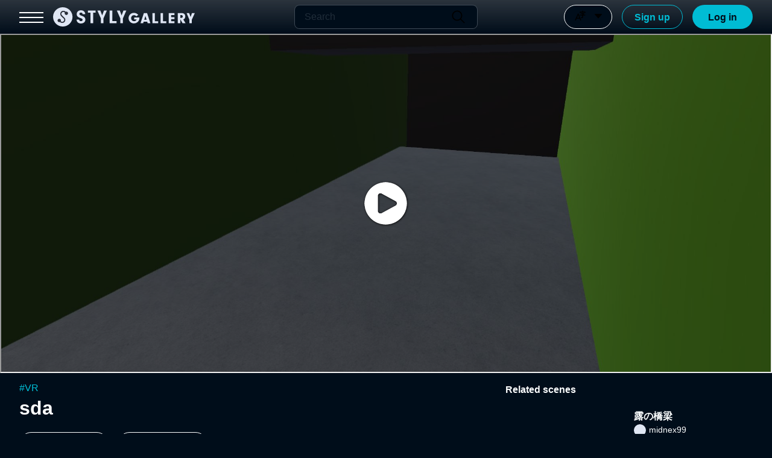

--- FILE ---
content_type: text/css; charset=utf-8
request_url: https://gallery.styly.cc/_next/static/css/801a82a7adbbb208.css
body_size: 4857
content:
.style_container__Eh2ew{position:relative;width:100%;aspect-ratio:16/9;overflow:hidden;cursor:pointer;background:linear-gradient(1turn,#0f1c29,#000d1a);border-radius:8px;transition:.3s ease-out}.style_container__Eh2ew.style_square__I9vZ_{aspect-ratio:1/1}.style_container__Eh2ew:hover{opacity:.8}.style_userIcon__KthOq{position:relative;display:flex;align-items:center;justify-content:center;aspect-ratio:1;overflow:hidden;font-weight:700;color:#000d1a;background-color:#fff;border-radius:100vh;transition:.3s ease-out}.style_userIcon__KthOq.style_hoverOn__bqwfW{cursor:pointer}@media screen and (pointer:fine){.style_userIcon__KthOq.style_hoverOn__bqwfW:hover{filter:brightness(90%)}}.style_userIcon__KthOq.style_fullSize__3_hO2{width:100%!important;height:100%!important}.style_overlay__rIG6O{position:fixed;width:100%;height:100%;top:0;left:0;z-index:9;background-color:rgba(0,0,0,.7)}@media screen and (max-width:1280px){.style_hideMdDown__Hs8Ib{display:none}}.style_header__BY_wl{position:fixed;z-index:10;top:0;left:0;height:56px;width:100%;background:transparent linear-gradient(180deg,#2b343d,rgba(0,13,26,.5)) 0 0 no-repeat padding-box;backdrop-filter:blur(20px);-webkit-backdrop-filter:blur(20px)}.style_header__BY_wl .style_headerContents__rXqpQ{display:flex;justify-content:space-between;height:100%;margin:0 32px;padding:8px 0;position:relative}@media screen and (max-width:480px){.style_header__BY_wl .style_headerContents__rXqpQ{margin:0 24px}}.style_header__BY_wl .style_headerContents__rXqpQ .style_leftArea__GWYCO{display:flex;z-index:10;align-items:center}.style_header__BY_wl .style_headerContents__rXqpQ .style_leftArea__GWYCO .style_hamburger__23uic{display:none;margin-right:16px;height:40px}@media screen and (max-width:1280px){.style_header__BY_wl .style_headerContents__rXqpQ .style_leftArea__GWYCO .style_hamburger__23uic{display:block}}@media screen and (max-width:480px){.style_header__BY_wl .style_headerContents__rXqpQ .style_leftArea__GWYCO .style_hamburger__23uic{margin-right:8px}}.style_header__BY_wl .style_headerContents__rXqpQ .style_leftArea__GWYCO .style_logo__PlCNN{display:flex}@media screen and (max-width:960px){.style_header__BY_wl .style_headerContents__rXqpQ .style_leftArea__GWYCO .style_logo__PlCNN{display:none}}.style_header__BY_wl .style_headerContents__rXqpQ .style_leftArea__GWYCO .style_logoShort__KfJG5{display:none}@media screen and (max-width:960px){.style_header__BY_wl .style_headerContents__rXqpQ .style_leftArea__GWYCO .style_logoShort__KfJG5{display:block}}.style_header__BY_wl .style_headerContents__rXqpQ .style_centerArea___yn_T{position:absolute;display:flex;justify-content:center;width:100%;z-index:9}@media screen and (max-width:960px){.style_header__BY_wl .style_headerContents__rXqpQ .style_centerArea___yn_T{display:none}}.style_header__BY_wl .style_headerContents__rXqpQ .style_centerArea___yn_T .style_search___na8H{width:25%}.style_header__BY_wl .style_headerContents__rXqpQ .style_rightArea__iuEUb{display:flex;z-index:10}@media screen and (max-width:480px){.style_header__BY_wl .style_headerContents__rXqpQ .style_rightArea__iuEUb{align-items:center}}.style_header__BY_wl .style_headerContents__rXqpQ .style_rightArea__iuEUb .style_searchIcon__HIpSk{color:#d6dadd;width:40px;margin:0 16px;display:none}.style_header__BY_wl .style_headerContents__rXqpQ .style_rightArea__iuEUb .style_searchIcon__HIpSk:active{cursor:pointer;-webkit-user-select:none;-moz-user-select:none;user-select:none;transition:.3s ease-out}@media screen and (pointer:fine){.style_header__BY_wl .style_headerContents__rXqpQ .style_rightArea__iuEUb .style_searchIcon__HIpSk:active:hover{filter:brightness(75%)}}@media screen and (max-width:960px){.style_header__BY_wl .style_headerContents__rXqpQ .style_rightArea__iuEUb .style_searchIcon__HIpSk{display:block}}@media screen and (max-width:480px){.style_header__BY_wl .style_headerContents__rXqpQ .style_rightArea__iuEUb .style_searchIcon__HIpSk{width:32px;height:32px;margin:0 8px}}.style_header__BY_wl .style_headerContents__rXqpQ .style_rightArea__iuEUb .style_sceneButton__oHdpI{margin-right:16px}@media screen and (max-width:960px){.style_header__BY_wl .style_headerContents__rXqpQ .style_rightArea__iuEUb .style_sceneButton__oHdpI{display:none}}.style_header__BY_wl .style_headerContents__rXqpQ .style_rightArea__iuEUb .style_userIcon__E08Np{width:40px;height:40px}@media screen and (max-width:480px){.style_header__BY_wl .style_headerContents__rXqpQ .style_rightArea__iuEUb .style_userIcon__E08Np{width:32px;height:32px}}.style_header__BY_wl .style_headerContents__rXqpQ .style_rightArea__iuEUb .style_loginOrSignUpArea__bowdL{display:flex}@media screen and (max-width:960px){.style_header__BY_wl .style_headerContents__rXqpQ .style_rightArea__iuEUb .style_loginOrSignUpArea__bowdL{display:none}}.style_mobileSearchArea__a8QH4{position:fixed;z-index:9;top:56px;left:0;height:100%;width:100%;display:flex;flex-direction:column;align-items:center;background-color:#000d1a;border-bottom:1px solid #0f1c29}.style_mobileSearchArea__a8QH4 .style_searchBox__8alBB{margin-top:8px;width:100%;padding:0 32px}@media screen and (max-width:480px){.style_mobileSearchArea__a8QH4 .style_searchBox__8alBB{padding:0 24px}}.style_mobileSearchArea__a8QH4 .style_border__33qA6{margin-top:8px;width:100%;height:1px;border-bottom:1px solid #0f1c29}.styles_button__Q7PHZ{font-family:Noto Sans JP,メイリオ,Hiragino Kaku Gothic ProN,ヒラギノ角ゴ ProN W3,sans-serif;font-size:16px;font-weight:700;line-height:1.5;display:flex;align-items:center;justify-content:center;min-width:100px;height:40px;padding:0 20px 1px;white-space:nowrap;cursor:pointer;-moz-user-select:-moz-none;-webkit-user-select:none;user-select:none;border:none;border-radius:100vh;transition:all .3s ease-out}.styles_button__Q7PHZ:lang(en){font-family:Arial,メイリオ,Hiragino Kaku Gothic ProN,ヒラギノ角ゴ ProN W3,sans-serif;padding-top:2px}.styles_button__Q7PHZ.styles_primary__pAt2b{color:#000d1a;background-color:#00bcd4}@media screen and (pointer:fine){.styles_button__Q7PHZ.styles_primary__pAt2b:hover{background-color:#0099af}}.styles_button__Q7PHZ.styles_primary__pAt2b.styles_active__BNGVx{cursor:default;background-color:#0099af}.styles_button__Q7PHZ.styles_primary__pAt2b.styles_disabled__xpvI1{cursor:default;background-color:#005364}.styles_button__Q7PHZ.styles_secondary__yGAgk{color:#00bcd4;background-color:transparent;border:1px solid #00bcd4}@media screen and (pointer:fine){.styles_button__Q7PHZ.styles_secondary__yGAgk:hover{background-color:#00303f}}.styles_button__Q7PHZ.styles_secondary__yGAgk.styles_active__BNGVx{cursor:default;background-color:#00303f}.styles_button__Q7PHZ.styles_secondary__yGAgk.styles_disabled__xpvI1{color:#005364;cursor:default;background-color:transparent;border:1px solid #005364}.styles_button__Q7PHZ.styles_gray__oCJ92{color:#fcfeff;background-color:transparent;border:1px solid #fcfeff}@media screen and (pointer:fine){.styles_button__Q7PHZ.styles_gray__oCJ92:hover{background-color:#1f2b38}}.styles_button__Q7PHZ.styles_gray__oCJ92.styles_active__BNGVx{cursor:default;background-color:#1f2b38}.styles_button__Q7PHZ.styles_gray__oCJ92.styles_disabled__xpvI1{color:#2e3a46;cursor:default;background-color:transparent;border:1px solid #2e3a46}.styles_button__Q7PHZ .styles_icon__nw79M{display:flex;flex:0 0 24px;flex-direction:column;align-items:center;width:24px;height:24px;margin-right:4px}.styles_button__Q7PHZ .styles_icon__nw79M.styles_ml4__ZApVj{margin-right:0;margin-left:4px}.styles_button__Q7PHZ .styles_text__ofrk0{flex:1 1 auto;text-align:center}.style_hamburgerButton__hiACH{position:relative;width:40px;min-width:22px;height:40px;cursor:pointer}@media screen and (max-width:480px){.style_hamburgerButton__hiACH{width:32px;height:32px}}.style_hamburgerButton__hiACH .style_line__ttc1D{position:absolute;top:0;left:0;width:100%;height:2px;text-align:center;background:#fff}.style_hamburgerButton__hiACH .style_line01__RifB_{top:12px;transition:.4s ease}.style_hamburgerButton__hiACH .style_line02__ol_SK{top:20px;transition:.4s ease}.style_hamburgerButton__hiACH .style_line03__8_3Ro{top:28px;transition:.4s ease}.style_hamburgerButton__hiACH .style_buttonLine01__YPBdQ{transform:translateY(6px) rotate(-45deg)}.style_hamburgerButton__hiACH .style_buttonLine02__9x6lh{opacity:0;animation:style_activeMenuBar02__bd_Kc .8s forwards}@keyframes style_activeMenuBar02__bd_Kc{to{left:80%}}.style_hamburgerButton__hiACH .style_buttonLine03___GLRu{transform:translateY(-10px) rotate(45deg)}.style_searchContainer__BbVp8{position:relative;box-sizing:border-box;display:flex;width:100%;height:40px;overflow:hidden;border:1px solid #3d4955;border-radius:8px}.style_searchContainer__BbVp8 input[type=search]{font-family:Noto Sans JP,メイリオ,Hiragino Kaku Gothic ProN,ヒラギノ角ゴ ProN W3,sans-serif;font-size:16px;font-weight:400;line-height:1.5;width:100%;height:100%;padding-left:16px;color:#fcfeff;background-color:#000d1a;border:none;border-radius:8px 0 0 8px}.style_searchContainer__BbVp8 input[type=search]:lang(en){font-family:Arial,メイリオ,Hiragino Kaku Gothic ProN,ヒラギノ角ゴ ProN W3,sans-serif}.style_searchContainer__BbVp8 input[type=search]::-webkit-search-cancel-button{-webkit-appearance:none}.style_searchContainer__BbVp8 input[type=search]::placeholder{color:#3d4955}.style_searchContainer__BbVp8 input[type=search]:focus{border:1px solid #fcfeff;border-right:none;outline:0}.style_searchContainer__BbVp8 .style_searchIcon__ZC05x{display:flex;align-items:center;justify-content:center;padding:0 16px;color:#fcfeff;cursor:pointer;background-color:#000d1a;border-radius:0 8px 8px 0}.style_searchContainer__BbVp8 .style_searchIcon__ZC05x .style_icon__CD_Uq{width:30px;transition:all .3s ease-out}.style_searchContainer__BbVp8 .style_searchIcon__ZC05x .style_icon__CD_Uq:hover{filter:brightness(75%)}.style_searchContainer__BbVp8 .style_searchIcon__ZC05x.style_focus__ESDJ3{border:1px solid #fcfeff;border-left:none}.style_container__6njAB{position:relative}.style_container__6njAB .style_selectContainer__pytG7{position:relative;box-sizing:border-box;display:flex;align-items:center;width:160px;height:40px;padding-right:16px;padding-left:20px;overflow:hidden;color:#fcfeff;cursor:pointer;background-color:#000d1a;border:1px solid #fcfeff;border-radius:100vh;transition:all .3s ease-out}.style_container__6njAB .style_selectContainer__pytG7:hover:not(.style_container__6njAB .style_selectContainer__pytG7.style_disabled__LmlQi){background-color:#1f2b38}.style_container__6njAB .style_selectContainer__pytG7.style_disabled__LmlQi{color:#2e3a46;cursor:default;border:1px solid #2e3a46}.style_container__6njAB .style_selectContainer__pytG7.style_open___aQtn{background-color:#1f2b38}@media screen and (max-width:1280px){.style_container__6njAB .style_selectContainer__pytG7{width:80px;padding-left:16px}}.style_container__6njAB .style_selectContainer__pytG7 .style_langIcon__aPw1B{display:none}@media screen and (max-width:1280px){.style_container__6njAB .style_selectContainer__pytG7 .style_langIcon__aPw1B{display:initial}}.style_container__6njAB .style_selectContainer__pytG7 .style_selectValue__sJw7k{display:-webkit-box;overflow:hidden;-webkit-line-clamp:1;-webkit-box-orient:vertical;width:95%;-webkit-user-select:none;-moz-user-select:none;user-select:none}@media screen and (max-width:1280px){.style_container__6njAB .style_selectContainer__pytG7 .style_selectValue__sJw7k{display:none}}.style_container__6njAB .style_selectContainer__pytG7 .style_iconArea__VAqbo{width:20px;margin-left:8px;background-color:transparent;transition:.2s ease-out}.style_container__6njAB .style_selectContainer__pytG7 .style_iconArea__VAqbo.style_rotate__R2hJ_{transform:scaleY(-1)}.style_container__6njAB .style_optionContainer__3GXUp{position:absolute;z-index:2;width:160px;padding:8px 0;margin-top:8px;background-color:#0f1c29;border-radius:8px;box-shadow:1px 1px 6px #000}@media screen and (max-width:960px){.style_container__6njAB .style_optionContainer__3GXUp{right:0}}.style_container__6njAB .style_optionContainer__3GXUp .style_optionItem__GUi50{position:relative;display:flex;align-items:center;height:40px;padding:0 16px;color:#fcfeff;cursor:pointer;-webkit-user-select:none;-moz-user-select:none;user-select:none}.style_container__6njAB .style_optionContainer__3GXUp .style_optionItem__GUi50:after{position:absolute;left:0;z-index:-1;width:100%;height:100%;content:"";background:transparent linear-gradient(270deg,#0f1c29,#3d4955) 0;opacity:0;transition:.3s ease-out}.style_container__6njAB .style_optionContainer__3GXUp .style_optionItem__GUi50:hover{color:#fff}.style_container__6njAB .style_optionContainer__3GXUp .style_optionItem__GUi50:hover:after{opacity:1}.style_userMenu__hKnek{position:fixed;z-index:500;right:20px;top:58px;width:160px;border-radius:8px;padding:8px 0;background-color:#0f1c29}.style_userMenu__hKnek .style_userMenuBox__A8_nk{cursor:pointer;position:relative;display:flex;align-items:center;gap:8px;color:#fcfeff;padding:16px;height:40px}.style_userMenu__hKnek .style_userMenuBox__A8_nk .style_icon__1bEIq{width:24px}.style_userMenu__hKnek .style_userMenuBox__A8_nk p{cursor:pointer}.style_userMenu__hKnek .style_userMenuBox__A8_nk:after{content:"";position:absolute;z-index:-1;left:0;width:100%;height:100%;opacity:0;transition:.3s ease-out;background:transparent linear-gradient(270deg,#0f1c29,#3d4955) 0}@media screen and (pointer:fine){.style_userMenu__hKnek .style_userMenuBox__A8_nk:hover{color:#fff}.style_userMenu__hKnek .style_userMenuBox__A8_nk:hover:after{opacity:1}}.style_sideMenu__UJMyy{position:fixed;top:0;left:0;z-index:9;width:240px;height:100vh;padding-top:66px;padding-right:16px;padding-left:16px;font-size:16px;background-color:#000d1a;box-shadow:2px 0 5px #000}.style_sideMenu__UJMyy .style_menuButton__nZWUR{position:relative;z-index:0;display:flex;align-items:center;width:100%;height:40px;padding-right:16px;padding-left:16px;color:#fff;cursor:pointer;-webkit-user-select:none;-moz-user-select:none;user-select:none;border-radius:100vh}.style_sideMenu__UJMyy .style_menuButton__nZWUR:after{position:absolute;left:0;z-index:-1;width:100%;height:100%;content:"";background:transparent linear-gradient(270deg,#000d1a,#3d4955) 0;border-radius:100vh;opacity:0;transition:.3s ease-out}@media screen and (pointer:fine){.style_sideMenu__UJMyy .style_menuButton__nZWUR:hover:after{opacity:1}}.style_sideMenu__UJMyy .style_menuButton__nZWUR:active{background-color:hsla(206,9%,85%,.3)}.style_sideMenu__UJMyy .style_menuButton__nZWUR.style_selected__xs_sk{color:#fff;background:transparent linear-gradient(270deg,#000d1a,#3d4955) 0}.style_sideMenu__UJMyy .style_menuButton__nZWUR .style_icon__xaGPF{width:24px;margin-right:10px}.style_sideMenu__UJMyy .style_menuButton__nZWUR .style_icon__xaGPF.style_selected__xs_sk{color:#fff;filter:drop-shadow(-1px -1px 1px #fff)}.style_sideMenu__UJMyy .style_label__oveXY{margin:0 16px;font-size:16px;color:#fff}.style_sideMenu__UJMyy p{margin:8px 16px 16px;font-size:16px;color:#fff}.style_sideMenu__UJMyy .style_border__IuLAf{margin:16px 0;border-top:1px solid #1f2b38}.style_link__ishiY{color:#fcfeff;text-decoration:none;transition:.3s ease-out}.style_link__ishiY .style_border__HE97H{border-bottom:1px solid #fcfeff}.style_link__ishiY.style_disabled__npKho{color:#2e3a46;pointer-events:none}.style_link__ishiY.style_disabled__npKho .style_border__HE97H{border-color:#2e3a46}.style_link__ishiY.style_hover__f768F:not(.style_disabled__npKho):hover{color:#d6dadd}.style_link__ishiY.style_tag__5GbX6{color:#00bcd4}.style_link__ishiY.style_tag__5GbX6 .style_border__HE97H{border-color:#00bcd4}.style_link__ishiY.style_tag__5GbX6.style_disabled__npKho{color:#005364}.style_link__ishiY.style_tag__5GbX6.style_disabled__npKho .style_border__HE97H{border-color:#005364}.style_link__ishiY.style_tag__5GbX6.style_hover__f768F:not(.style_disabled__npKho):hover{color:#0099af}.style_container__2gJZG{position:fixed;display:flex;justify-content:center;align-items:center;z-index:9;width:100%;height:100px;bottom:0;padding:15px 0;background-color:rgba(0,0,0,.9)}.style_container__2gJZG .style_logo__Qwzix{color:#fff;border-radius:8px;width:70px;height:70px;overflow:hidden}.style_container__2gJZG .style_downloadImageArea__CPZOD{margin-left:0;display:flex;align-items:center}@media screen and (max-width:640px){.style_container__2gJZG .style_downloadImageArea__CPZOD{display:block;margin-left:15px}}.style_container__2gJZG .style_downloadImageArea__CPZOD p{color:#fff;font-size:20px;margin:0 15px}@media screen and (max-width:640px){.style_container__2gJZG .style_downloadImageArea__CPZOD p{font-size:14px;margin:0 0 5px}}.style_contentBody__cQjWq{position:relative}.style_contentBody__cQjWq .style_searchResultText__gnSck{margin-bottom:20px;color:#fcfeff}@media screen and (max-width:640px){.style_contentBody__cQjWq .style_searchResultText__gnSck{margin-bottom:25px}}.style_contentBody__cQjWq .style_contentBox__WtZZu{display:grid;grid-template-columns:repeat(4,minmax(100px,1fr));grid-gap:32px 16px;gap:32px 16px;width:100%}@media screen and (min-width:1920px){.style_contentBody__cQjWq .style_contentBox__WtZZu{grid-template-columns:repeat(4,minmax(100px,1fr))}}@media screen and (min-width:960px)and (max-width:1920px){.style_contentBody__cQjWq .style_contentBox__WtZZu{grid-template-columns:repeat(4,minmax(100px,1fr))}}@media screen and (max-width:960px){.style_contentBody__cQjWq .style_contentBox__WtZZu{grid-template-columns:repeat(1,minmax(100px,1fr))}}.style_contentBody__cQjWq .style_contentBox__WtZZu .style_card__TCVeW{width:100%;cursor:pointer}@media screen and (max-width:960px){.style_contentBody__cQjWq .style_contentBox__WtZZu .style_card__TCVeW{display:flex;justify-content:space-between}.style_contentBody__cQjWq .style_contentBox__WtZZu .style_card__TCVeW .style_cardImageBox__Z6aD1{width:48%}}.style_contentBody__cQjWq .style_contentBox__WtZZu .style_card__TCVeW .style_cardInfoBox__epn_O{display:flex;margin-top:12px}@media screen and (max-width:960px){.style_contentBody__cQjWq .style_contentBox__WtZZu .style_card__TCVeW .style_cardInfoBox__epn_O{width:48%}}.style_contentBody__cQjWq .style_contentBox__WtZZu .style_card__TCVeW .style_cardInfoBox__epn_O .style_userIcon__TNbIn{margin-right:8px}@media screen and (max-width:960px){.style_contentBody__cQjWq .style_contentBox__WtZZu .style_card__TCVeW .style_cardInfoBox__epn_O .style_userIcon__TNbIn{display:none}}.style_contentBody__cQjWq .style_contentBox__WtZZu .style_card__TCVeW .style_cardInfoBox__epn_O .style_userIconTablet__6OiMD{display:none;margin-right:8px}@media screen and (min-width:640px)and (max-width:960px){.style_contentBody__cQjWq .style_contentBox__WtZZu .style_card__TCVeW .style_cardInfoBox__epn_O .style_userIconTablet__6OiMD{display:block}}.style_contentBody__cQjWq .style_contentBox__WtZZu .style_card__TCVeW .style_cardInfoBox__epn_O .style_sceneDetail__7bYGg{overflow:hidden}.style_contentBody__cQjWq .style_contentBox__WtZZu .style_card__TCVeW .style_cardInfoBox__epn_O .style_cardTitle__0ypMd{color:#fcfeff;font-family:Noto Sans JP,メイリオ,Hiragino Kaku Gothic ProN,ヒラギノ角ゴ ProN W3,sans-serif;font-size:16px;font-weight:700;line-height:1.5;display:-webkit-box;overflow:hidden;-webkit-line-clamp:2;word-break:break-all;-webkit-box-orient:vertical;cursor:pointer;-webkit-user-select:none;-moz-user-select:none;user-select:none;transition:.3s ease-out}.style_contentBody__cQjWq .style_contentBox__WtZZu .style_card__TCVeW .style_cardInfoBox__epn_O .style_cardTitle__0ypMd:lang(en){font-family:Arial,メイリオ,Hiragino Kaku Gothic ProN,ヒラギノ角ゴ ProN W3,sans-serif}@media screen and (pointer:fine){.style_contentBody__cQjWq .style_contentBox__WtZZu .style_card__TCVeW .style_cardInfoBox__epn_O .style_cardTitle__0ypMd:hover{filter:brightness(75%)}}.style_contentBody__cQjWq .style_contentBox__WtZZu .style_card__TCVeW .style_cardInfoBox__epn_O .style_sceneInfo__bMd3E{display:flex;align-items:center;width:100%;margin-top:5px;color:#899199;font-family:Noto Sans JP,メイリオ,Hiragino Kaku Gothic ProN,ヒラギノ角ゴ ProN W3,sans-serif;font-size:14px;font-weight:400;line-height:1.5}.style_contentBody__cQjWq .style_contentBox__WtZZu .style_card__TCVeW .style_cardInfoBox__epn_O .style_sceneInfo__bMd3E:lang(en){font-family:Arial,メイリオ,Hiragino Kaku Gothic ProN,ヒラギノ角ゴ ProN W3,sans-serif}@media screen and (max-width:960px){.style_contentBody__cQjWq .style_contentBox__WtZZu .style_card__TCVeW .style_cardInfoBox__epn_O .style_sceneInfo__bMd3E{display:block}}.style_contentBody__cQjWq .style_contentBox__WtZZu .style_card__TCVeW .style_cardInfoBox__epn_O .style_sceneInfo__bMd3E .style_artistBox__M2Ycl{display:flex;align-items:center;max-width:60%;color:#fcfeff}@media screen and (max-width:960px){.style_contentBody__cQjWq .style_contentBox__WtZZu .style_card__TCVeW .style_cardInfoBox__epn_O .style_sceneInfo__bMd3E .style_artistBox__M2Ycl{max-width:100%;margin:5px 0}}.style_contentBody__cQjWq .style_contentBox__WtZZu .style_card__TCVeW .style_cardInfoBox__epn_O .style_sceneInfo__bMd3E .style_artistBox__M2Ycl p{cursor:pointer;display:-webkit-box;overflow:hidden;-webkit-line-clamp:1;word-break:break-all;-webkit-box-orient:vertical}.style_contentBody__cQjWq .style_contentBox__WtZZu .style_card__TCVeW .style_cardInfoBox__epn_O .style_sceneInfo__bMd3E .style_artistBox__M2Ycl:hover{cursor:pointer;-webkit-user-select:none;-moz-user-select:none;user-select:none;transition:.3s ease-out}@media screen and (pointer:fine){.style_contentBody__cQjWq .style_contentBox__WtZZu .style_card__TCVeW .style_cardInfoBox__epn_O .style_sceneInfo__bMd3E .style_artistBox__M2Ycl:hover:hover{filter:brightness(75%)}}.style_contentBody__cQjWq .style_contentBox__WtZZu .style_card__TCVeW .style_cardInfoBox__epn_O .style_sceneInfo__bMd3E .style_playBox__OeODT{display:flex;align-items:center;width:40%;cursor:auto}@media screen and (max-width:960px){.style_contentBody__cQjWq .style_contentBox__WtZZu .style_card__TCVeW .style_cardInfoBox__epn_O .style_sceneInfo__bMd3E .style_playBox__OeODT{width:100%;margin:5px 0}}@media screen and (max-width:640px){.style_contentBody__cQjWq .style_contentBox__WtZZu .style_card__TCVeW .style_cardInfoBox__epn_O .style_sceneInfo__bMd3E .style_playBox__OeODT{width:40%}}@media screen and (max-width:960px){.style_contentBody__cQjWq .style_contentBox__WtZZu .style_card__TCVeW .style_cardInfoBox__epn_O .style_sceneInfo__bMd3E .style_playBox__OeODT span{display:none}}.style_contentBody__cQjWq .style_contentBox__WtZZu .style_card__TCVeW .style_cardInfoBox__epn_O .style_sceneInfo__bMd3E .style_playBox__OeODT .style_iconPlay__kL4rv{display:flex;align-items:center;margin-right:3px}.style_contentBody__cQjWq .style_moreLoadText__tCL2d{margin-top:20px}.style_contentBody__cQjWq .style_moreLoadText__tCL2d span{color:#899199;cursor:pointer;-webkit-user-select:none;-moz-user-select:none;user-select:none;transition:.3s ease-out}@media screen and (pointer:fine){.style_contentBody__cQjWq .style_moreLoadText__tCL2d span:hover{filter:brightness(75%)}}.style_border__8nRN_{margin:20px 0;border-bottom:1px solid #1f2b38}.style_container__SzjIt{display:flex;flex:1 1;flex-direction:column;row-gap:.5rem;align-items:center;justify-content:space-between}.style_tab__5EWA9{font-family:Noto Sans JP,メイリオ,Hiragino Kaku Gothic ProN,ヒラギノ角ゴ ProN W3,sans-serif;font-size:16px;font-weight:400;line-height:1.5;display:flex;align-items:center;justify-content:center;width:100%;height:100%;padding:8px 0;color:#fcfeff;word-break:break-all;cursor:pointer;background-color:transparent;border:none;border-left:1px solid #1f2b38;transition:.3s ease-out}.style_tab__5EWA9:lang(en){font-family:Arial,メイリオ,Hiragino Kaku Gothic ProN,ヒラギノ角ゴ ProN W3,sans-serif}.style_tab__5EWA9.style_first__OsARG{border:none}.style_tab__5EWA9:disabled{color:#2e3a46;cursor:unset}.style_tab__5EWA9:hover:not(.style_selected__ADFNo,:disabled){color:#b0b6bb}.style_tab__5EWA9.style_selected__ADFNo{cursor:default}.style_border__xvdWv{width:100%;border-top:3px solid transparent}.style_border__xvdWv.style_selected__ADFNo{border-color:#fcfeff}.style_container__OMIHY{position:relative;width:100%}.style_container__OMIHY .style_title__Q5Qmp{font-weight:400;color:#fcfeff}.style_container__OMIHY .style_sortByBox__TYjWM{display:flex;align-items:center;justify-content:space-between}.style_container__OMIHY .style_sortByBox__TYjWM .style_closeIcon__uuJG1{display:none}@media screen and (max-width:640px){.style_container__OMIHY .style_sortByBox__TYjWM .style_closeIcon__uuJG1{display:block;width:24px;color:#fcfeff;cursor:pointer}}.style_container__OMIHY .style_tabs__ggdUZ{display:flex;width:100%;margin-top:20px}@media screen and (min-width:641px){.style_container__OMIHY .style_tabs__ggdUZ{max-width:450px}}.style_container__OMIHY .style_sortContainer__iohmM{width:100%;margin-top:20px}.style_container__OMIHY .style_sortContainerTitle__3iysD{display:flex;gap:10px;font-size:16px;color:#d6dadd;cursor:pointer}.style_container__OMIHY .style_categories__aaFBb,.style_container__OMIHY .style_sortCriteria__ovR3T{margin:10px 0;color:#899199}.style_container__OMIHY .style_categories__aaFBb span,.style_container__OMIHY .style_sortCriteria__ovR3T span{cursor:pointer;-webkit-user-select:none;-moz-user-select:none;user-select:none;transition:.3s ease-out}@media screen and (pointer:fine){.style_container__OMIHY .style_categories__aaFBb span:hover,.style_container__OMIHY .style_sortCriteria__ovR3T span:hover{filter:brightness(200%)}}.style_container__OMIHY .style_categories__aaFBb.style_active__NvLbb,.style_container__OMIHY .style_sortCriteria__ovR3T.style_active__NvLbb{width:100%;color:#fcfeff;cursor:default;background-color:transparent}.style_container__OMIHY .style_categories__aaFBb .style_sortCriteriaText__mOXvT,.style_container__OMIHY .style_sortCriteria__ovR3T .style_sortCriteriaText__mOXvT{display:flex;gap:8px;align-items:center}.style_container__OMIHY .style_categories__aaFBb .style_sortCriteriaText__mOXvT .style_check___zGQn,.style_container__OMIHY .style_categories__aaFBb .style_sortCriteriaText__mOXvT .style_uncheck__Tx2kO,.style_container__OMIHY .style_sortCriteria__ovR3T .style_sortCriteriaText__mOXvT .style_check___zGQn,.style_container__OMIHY .style_sortCriteria__ovR3T .style_sortCriteriaText__mOXvT .style_uncheck__Tx2kO{color:#00bcd4}.style_container__OMIHY .style_separatorLine__DtKIr{width:100%;margin:12px 0;background-color:blue;border-bottom:1px solid #1f2b38}.style_container__OMIHY .style_animate__jNvld{animation-name:style_animateFade__OvJC9;animation-duration:.5s;animation-timing-function:cubic-bezier(.26,.53,.74,1.48);animation-fill-mode:backwards}.style_container__OMIHY .style_animate__jNvld.style_fade___5K8S{animation-name:style_animateFade__OvJC9;animation-timing-function:ease}@keyframes style_animateFade__OvJC9{0%{opacity:0}to{opacity:1}}.style_contentBody__yI_pI{display:flex;position:relative;top:56px;float:right;width:calc(100% - 240px);height:100%;padding:16px 32px 64px}@media screen and (min-width:1921px){.style_contentBody__yI_pI{display:flex;justify-content:center}}@media screen and (max-width:1280px){.style_contentBody__yI_pI{width:100%}}@media screen and (max-width:960px){.style_contentBody__yI_pI{padding-top:0}}@media screen and (max-width:640px){.style_contentBody__yI_pI{padding-right:24px;padding-left:24px}}.style_contentBody__yI_pI .style_contentArea__F2GQl{display:flex;width:100%;max-width:1680px}@media screen and (max-width:640px){.style_contentBody__yI_pI .style_contentArea__F2GQl{margin-top:-20px}}.style_contentBody__yI_pI .style_contentArea__F2GQl .style_searchArea__M_iIQ{position:fixed;width:350px;background-color:rgba(0,13,26,.8);-webkit-backdrop-filter:blur(20px);backdrop-filter:blur(20px);padding-left:80px;padding-right:32px;z-index:2}@media screen and (max-width:1280px){.style_contentBody__yI_pI .style_contentArea__F2GQl .style_searchArea__M_iIQ{width:250px;padding-left:0}}@media screen and (max-width:960px){.style_contentBody__yI_pI .style_contentArea__F2GQl .style_searchArea__M_iIQ{width:150px}}@media screen and (max-width:640px){.style_contentBody__yI_pI .style_contentArea__F2GQl .style_searchArea__M_iIQ{position:fixed;right:0;width:100%;padding:0 24px}}.style_contentBody__yI_pI .style_contentArea__F2GQl .style_searchArea__M_iIQ .style_searchItems__Ax2P2{width:100%;padding-bottom:20px}@media screen and (max-width:640px){.style_contentBody__yI_pI .style_contentArea__F2GQl .style_searchArea__M_iIQ .style_searchItems__Ax2P2{display:block;padding:0}}.style_contentBody__yI_pI .style_contentArea__F2GQl .style_searchArea__M_iIQ .style_searchItems__Ax2P2 .style_tabs__zu9kv{top:60px;width:100%;display:flex;align-items:center}.style_contentBody__yI_pI .style_contentArea__F2GQl .style_mainContainer__tVRWK{width:100%;padding-left:350px}@media screen and (max-width:1280px){.style_contentBody__yI_pI .style_contentArea__F2GQl .style_mainContainer__tVRWK{padding-left:250px}}@media screen and (max-width:960px){.style_contentBody__yI_pI .style_contentArea__F2GQl .style_mainContainer__tVRWK{padding-left:150px}}@media screen and (max-width:640px){.style_contentBody__yI_pI .style_contentArea__F2GQl .style_mainContainer__tVRWK{padding:0}.style_contentBody__yI_pI .style_contentArea__F2GQl .style_mainContainer__tVRWK.style_spacer__s3NYx{padding-top:150px}}.style_border__E4o3g{margin:20px 0;border-bottom:1px solid #1f2b38}@media screen and (max-width:1280px){.style_border__E4o3g.style_ml__a5iea{margin-left:60px}}@media screen and (max-width:640px){.style_border__E4o3g.style_ml__a5iea{border:none;margin-left:0}}

--- FILE ---
content_type: text/css; charset=utf-8
request_url: https://gallery.styly.cc/_next/static/css/0d5321556cb1d32d.css
body_size: 6138
content:
.style_container__MxqLh{position:relative;width:100%;padding-top:44%}.style_container__MxqLh .style_frame__UjF1F{position:absolute;top:0;left:0;width:100%;height:100%}.style_mobile__aMBKO{position:relative;display:flex;flex-direction:column;justify-content:center;align-items:center;width:100%;height:100%;background-color:#000d1a;padding:50px 0;z-index:1}.style_mobile__aMBKO img{position:absolute;width:100%;height:100%;object-fit:cover;opacity:.3;z-index:-1}.style_mobile__aMBKO p{color:#fcfeff;font-size:14px;width:250px;margin-top:20px}.style_container__7x4OZ{position:relative;width:100%;height:100%;color:#fcfeff}.style_container__7x4OZ .style_relatedScenesTitle__wcT8n{font-family:Noto Sans JP,メイリオ,Hiragino Kaku Gothic ProN,ヒラギノ角ゴ ProN W3,sans-serif;font-size:16px;font-weight:700;line-height:1.5}.style_container__7x4OZ .style_relatedScenesTitle__wcT8n:lang(en){font-family:Arial,メイリオ,Hiragino Kaku Gothic ProN,ヒラギノ角ゴ ProN W3,sans-serif}.style_container__7x4OZ .style_relatedScenesArea__ocFoD{display:grid;grid-template-columns:repeat(1,minmax(50px,1fr));grid-gap:16px;gap:16px;margin:20px 0}@media screen and (max-width:1920px){.style_container__7x4OZ .style_relatedScenesArea__ocFoD{grid-template-columns:repeat(1,minmax(50px,1fr))}}@media screen and (min-width:960px)and (max-width:1920px){.style_container__7x4OZ .style_relatedScenesArea__ocFoD{grid-template-columns:repeat(1,minmax(50px,1fr))}}@media screen and (min-width:640px)and (max-width:960px){.style_container__7x4OZ .style_relatedScenesArea__ocFoD{grid-template-columns:repeat(3,minmax(50px,1fr))}}@media screen and (max-width:640px){.style_container__7x4OZ .style_relatedScenesArea__ocFoD{grid-template-columns:repeat(2,minmax(50px,1fr))}}.style_container__7x4OZ .style_relatedScenesArea__ocFoD .style_cardBox__Dgniq{display:flex;justify-content:space-between;width:100%}@media screen and (min-width:1600px){.style_container__7x4OZ .style_relatedScenesArea__ocFoD .style_cardBox__Dgniq{gap:16px}}@media screen and (max-width:960px){.style_container__7x4OZ .style_relatedScenesArea__ocFoD .style_cardBox__Dgniq{flex-direction:column}}.style_container__7x4OZ .style_relatedScenesArea__ocFoD .style_cardBox__Dgniq .style_cardImage__URZD_{width:45%}@media screen and (min-width:1600px){.style_container__7x4OZ .style_relatedScenesArea__ocFoD .style_cardBox__Dgniq .style_cardImage__URZD_{width:197px}}@media screen and (max-width:960px){.style_container__7x4OZ .style_relatedScenesArea__ocFoD .style_cardBox__Dgniq .style_cardImage__URZD_{width:100%}}.style_container__7x4OZ .style_relatedScenesArea__ocFoD .style_cardBox__Dgniq .style_cardInfo__5F4ej{display:flex;flex-direction:column;gap:8px;width:48%}@media screen and (min-width:1600px){.style_container__7x4OZ .style_relatedScenesArea__ocFoD .style_cardBox__Dgniq .style_cardInfo__5F4ej{width:calc(100% - 197px - 16px)}}@media screen and (max-width:960px){.style_container__7x4OZ .style_relatedScenesArea__ocFoD .style_cardBox__Dgniq .style_cardInfo__5F4ej{width:100%;margin-top:10px}}.style_container__7x4OZ .style_relatedScenesArea__ocFoD .style_cardBox__Dgniq .style_cardInfo__5F4ej .style_cardTitle__Xrchh{font-family:Noto Sans JP,メイリオ,Hiragino Kaku Gothic ProN,ヒラギノ角ゴ ProN W3,sans-serif;font-size:16px;font-weight:700;line-height:1.5;display:-webkit-box;overflow:hidden;-webkit-line-clamp:2;word-break:break-all;-webkit-box-orient:vertical;cursor:pointer;-webkit-user-select:none;-moz-user-select:none;user-select:none;transition:.3s ease-out}.style_container__7x4OZ .style_relatedScenesArea__ocFoD .style_cardBox__Dgniq .style_cardInfo__5F4ej .style_cardTitle__Xrchh:lang(en){font-family:Arial,メイリオ,Hiragino Kaku Gothic ProN,ヒラギノ角ゴ ProN W3,sans-serif}@media screen and (pointer:fine){.style_container__7x4OZ .style_relatedScenesArea__ocFoD .style_cardBox__Dgniq .style_cardInfo__5F4ej .style_cardTitle__Xrchh:hover{filter:brightness(75%)}}.style_container__7x4OZ .style_relatedScenesArea__ocFoD .style_cardBox__Dgniq .style_cardInfo__5F4ej .style_labelBox__Gs7AB{display:flex;gap:4px;align-items:center;color:#899199}.style_container__7x4OZ .style_relatedScenesArea__ocFoD .style_cardBox__Dgniq .style_cardInfo__5F4ej .style_labelBox__Gs7AB .style_userIcon__tXfrA{width:15%;max-width:20px}.style_container__7x4OZ .style_relatedScenesArea__ocFoD .style_cardBox__Dgniq .style_cardInfo__5F4ej .style_labelBox__Gs7AB p{width:85%;margin-left:5px;color:#fcfeff;cursor:pointer;font-family:Noto Sans JP,メイリオ,Hiragino Kaku Gothic ProN,ヒラギノ角ゴ ProN W3,sans-serif;font-size:14px;font-weight:400;line-height:1.5;display:-webkit-box;overflow:hidden;-webkit-line-clamp:1;word-break:break-all;-webkit-box-orient:vertical}.style_container__7x4OZ .style_relatedScenesArea__ocFoD .style_cardBox__Dgniq .style_cardInfo__5F4ej .style_labelBox__Gs7AB p:lang(en){font-family:Arial,メイリオ,Hiragino Kaku Gothic ProN,ヒラギノ角ゴ ProN W3,sans-serif}.style_container__7x4OZ .style_moreLoadText__AHams{font-size:14px;color:#899199;cursor:pointer;-webkit-user-select:none;-moz-user-select:none;user-select:none;transition:.3s ease-out}@media screen and (pointer:fine){.style_container__7x4OZ .style_moreLoadText__AHams:hover{filter:brightness(75%)}}.style_container__L3HHB{position:relative;display:flex;flex-direction:column;width:100%;margin-top:30px;color:#d6dadd}.style_container__L3HHB .style_commentCountLabel__i1AC6{margin-left:56px}.style_container__L3HHB .style_commentInputArea__q7FAK{display:flex;justify-content:space-between;margin-top:20px;margin-bottom:15px}.style_container__L3HHB .style_commentInputArea__q7FAK textarea{padding:0!important}.style_container__L3HHB .style_commentInputArea__q7FAK div{margin-right:0}.style_container__L3HHB .style_commentInputArea__q7FAK .style_commentInputIcon__6fn5a{width:40px;margin-right:16px}.style_container__L3HHB .style_commentInputArea__q7FAK .style_commentForm__sMS8r{display:flex;flex-direction:column;row-gap:10px;width:100%}.style_container__L3HHB .style_commentInputArea__q7FAK .style_commentInput__F_QUl{width:100%}.style_container__L3HHB .style_commentInputArea__q7FAK .style_errorMessage__v8ZI_{font-size:14px;color:#ff5050}.style_container__L3HHB .style_commentInputArea__q7FAK .style_helpText__H3qXh{display:flex;justify-content:space-between;font-size:14px;margin-top:8px;color:#899199}.style_container__L3HHB .style_commentInputArea__q7FAK .style_warningMessage__TdPdw{color:#ff5050}.style_container__L3HHB .style_moreComment__nODXd{-webkit-user-select:none;-moz-user-select:none;user-select:none;color:#899199;font-size:16px;margin:10px 0 30px 50px}.style_container__L3HHB .style_moreComment__nODXd:hover{cursor:pointer;-webkit-user-select:none;-moz-user-select:none;user-select:none;transition:.3s ease-out}@media screen and (pointer:fine){.style_container__L3HHB .style_moreComment__nODXd:hover:hover{filter:brightness(75%)}}.style_border__zIkTt{height:1px;border-top:1px solid #1f2b38}.style_container__taCBj{box-sizing:border-box;position:relative;display:flex;align-items:flex-end;width:100%;overflow:hidden;border-bottom:1px solid #3d4955;padding-bottom:5px}.style_container__taCBj.style_outlined__KKIQg{border-bottom:none;padding-bottom:0}.style_container__taCBj.style_focus__Xe9Is{border-bottom:1px solid #fcfeff}.style_container__taCBj textarea{color:#fcfeff;background-color:transparent;border:none;height:210px;width:100%;padding-left:16px;padding-right:20px;resize:none;font-family:Noto Sans JP,メイリオ,Hiragino Kaku Gothic ProN,ヒラギノ角ゴ ProN W3,sans-serif;font-size:16px;font-weight:lighter}@media screen and (max-width:960px){.style_container__taCBj textarea{height:330px}}@media screen and (max-width:640px){.style_container__taCBj textarea{height:400px}}.style_container__taCBj textarea.style_outlined__KKIQg{border:1px solid #3d4955;border-radius:8px;padding-top:8px;padding-bottom:8px}.style_container__taCBj textarea:lang(en){font-family:Arial,メイリオ,Hiragino Kaku Gothic ProN,ヒラギノ角ゴ ProN W3,sans-serif}.style_container__taCBj textarea:focus{outline:0}.style_container__taCBj textarea:focus.style_outlined__KKIQg{border:1px solid #fcfeff}.style_container__taCBj textarea::-webkit-search-cancel-button{-webkit-appearance:none}.style_container__taCBj textarea::placeholder{color:#636d77}.style_container__taCBj textarea.style_md__3Sug_{font-size:22px}.style_container__taCBj textarea.style_sm__0LFF6{font-size:16px}.style_container__taCBj textarea.style_xs__YxZiQ{font-size:14px}.style_container__taCBj .style_iconArea__t3Nax{background-color:transparent;margin-right:16px;transition:.3s ease-out}.style_container__taCBj .style_iconArea__t3Nax.style_active__U_CYk{cursor:pointer;color:#fcfeff}@media screen and (pointer:fine){.style_container__taCBj .style_iconArea__t3Nax.style_active__U_CYk:hover{filter:brightness(75%)}}.style_container__taCBj .style_iconArea__t3Nax.style_disabled__uweXr{cursor:default;color:#3d4955}.style_container__taCBj .style_iconArea__t3Nax.style_md__3Sug_{width:35px}.style_container__taCBj .style_iconArea__t3Nax.style_sm__0LFF6{width:30px}.style_container__taCBj .style_iconArea__t3Nax.style_xs__YxZiQ{width:25px}.style_commentListsArea__PqJ4s{width:100%;margin:10px 0}.style_commentListsArea__PqJ4s .style_commentUser__2K9ym{display:flex;align-items:center;justify-content:space-between}.style_commentListsArea__PqJ4s .style_commentUser__2K9ym .style_labelBox__6yvi1{-webkit-user-select:none;-moz-user-select:none;user-select:none;display:flex;align-items:center}.style_commentListsArea__PqJ4s .style_commentUser__2K9ym .style_labelBox__6yvi1.style_hover__V_VhP{cursor:pointer;-webkit-user-select:none;-moz-user-select:none;user-select:none;transition:.3s ease-out}@media screen and (pointer:fine){.style_commentListsArea__PqJ4s .style_commentUser__2K9ym .style_labelBox__6yvi1.style_hover__V_VhP:hover{filter:brightness(75%)}}.style_commentListsArea__PqJ4s .style_commentUser__2K9ym .style_labelBox__6yvi1.style_likeBox__msh5a{width:70px}.style_commentListsArea__PqJ4s .style_commentUser__2K9ym .style_labelBox__6yvi1 .style_labelText__WyxYj{cursor:text;color:#899199;margin-left:5px}.style_commentListsArea__PqJ4s .style_commentUser__2K9ym .style_labelBox__6yvi1 .style_labelText__WyxYj.style_hover__V_VhP{cursor:pointer;-webkit-user-select:none;-moz-user-select:none;user-select:none;transition:.3s ease-out}@media screen and (pointer:fine){.style_commentListsArea__PqJ4s .style_commentUser__2K9ym .style_labelBox__6yvi1 .style_labelText__WyxYj.style_hover__V_VhP:hover{filter:brightness(75%)}}.style_commentListsArea__PqJ4s .style_commentUser__2K9ym .style_labelBox__6yvi1 .style_labelText__WyxYj.style_ml10__jwn5S{margin-left:10px}.style_commentListsArea__PqJ4s .style_commentUser__2K9ym .style_deleteButton__PZXa0{background-color:transparent;border:none;width:25px;padding:0;cursor:pointer;-webkit-user-select:none;-moz-user-select:none;user-select:none;transition:.3s ease-out}@media screen and (pointer:fine){.style_commentListsArea__PqJ4s .style_commentUser__2K9ym .style_deleteButton__PZXa0:hover{filter:brightness(75%)}}.style_commentListsArea__PqJ4s .style_commentUser__2K9ym .style_deleteButton__PZXa0 .style_deleteIcon__KpwvY{fill:#899199;width:100%}.style_commentListsArea__PqJ4s .style_commentText__k5dBe{font-weight:lighter;padding-left:50px;margin-bottom:10px;white-space:pre-wrap}.style_commentListsArea__PqJ4s .style_commentText__k5dBe.style_close__f6U3W{display:-webkit-box;overflow:hidden;-webkit-line-clamp:3;word-break:break-all;-webkit-box-orient:vertical}.style_commentListsArea__PqJ4s .style_moreComment__ijZY3{display:block;color:#899199;margin-left:50px;margin-bottom:10px}@media screen and (pointer:fine){.style_commentListsArea__PqJ4s .style_moreComment__ijZY3:hover{cursor:pointer;-webkit-user-select:none;-moz-user-select:none;user-select:none;transition:.3s ease-out}}@media screen and (pointer:fine)and (pointer:fine){.style_commentListsArea__PqJ4s .style_moreComment__ijZY3:hover:hover{filter:brightness(75%)}}.style_commentListsArea__PqJ4s .style_commentDate__IfVoz{font-size:14px;color:#899199;padding-left:50px;margin-bottom:10px}@media screen and (max-width:1280px){.style_commentListsArea__PqJ4s .style_commentDate__IfVoz{font-size:12px}}.style_container__ETlRE{display:flex;flex-direction:column;align-items:center;row-gap:1.2rem}.style_container__ETlRE .style_title__XedCQ{margin:0;font-family:Noto Sans JP,メイリオ,Hiragino Kaku Gothic ProN,ヒラギノ角ゴ ProN W3,sans-serif;font-size:22px;font-weight:700;cursor:text}.style_container__ETlRE .style_title__XedCQ:lang(en){font-family:Arial,メイリオ,Hiragino Kaku Gothic ProN,ヒラギノ角ゴ ProN W3,sans-serif}.style_container__ETlRE .style_border__e49bb{height:1px;width:100%;border-top:1px solid #3d4955}.style_container__ETlRE .style_description__Z69kH{color:#d6dadd}.style_container__ETlRE .style_buttonGroup__60lgM{display:flex;column-gap:1rem}.style_modal__9ARNN{position:fixed;top:0;left:0;z-index:300;display:flex;align-items:center;justify-content:center;width:100%;height:100%;padding:20px;background-color:rgba(0,0,0,.7)}.style_modal__9ARNN .style_card__DYXnx{scrollbar-width:thin;scrollbar-color:#899199 transparent;min-width:200px;max-height:100%;overflow:auto;color:#fcfeff;border-radius:16px}.style_modal__9ARNN .style_card__DYXnx::-webkit-scrollbar{width:4px}.style_modal__9ARNN .style_card__DYXnx::-webkit-scrollbar-thumb{background-color:#899199}.style_modal__9ARNN .style_card__DYXnx.style_default__qHXRZ{background-color:#0f1c29;box-shadow:1px 1px 6px #000}.style_modal__9ARNN .style_card__DYXnx.style_scene__1IqCI{background-color:#000d1a}.style_modal__9ARNN .style_card__DYXnx .style_closeIconArea__2oIMG{display:flex;justify-content:right;width:100%}.style_modal__9ARNN .style_card__DYXnx .style_closeIconArea__2oIMG .style_icon__D2axm{width:25px;height:25px;margin-top:16px;margin-right:16px;cursor:pointer;transition:.3s ease-out}.style_modal__9ARNN .style_card__DYXnx .style_closeIconArea__2oIMG .style_icon__D2axm:hover{filter:brightness(75%)}.style_modal__9ARNN .style_card__DYXnx .style_contentArea__837fD{padding-right:48px;padding-bottom:48px;padding-left:48px}.style_modal__9ARNN .style_card__DYXnx .style_contentArea__837fD.style_pt50___Wsd8{padding-top:48px}.style_icon__dela9{cursor:pointer}.style_icon__dela9 .style_outlined__5OHKr{color:#899199}@media screen and (pointer:fine){.style_icon__dela9 .style_outlined__5OHKr:hover{color:#d6dadd}}.style_icon__dela9 .style_fill__BELJC{color:#fcfeff;filter:drop-shadow(0 0 3px #fcfeff)}@media screen and (pointer:fine){.style_icon__dela9 .style_fill__BELJC:hover{color:#d6dadd;filter:drop-shadow(0 0 3px #d6dadd)}}.style_tooltip__wFdOH{position:relative;display:flex;justify-content:center}.style_tooltip__wFdOH .style_description__tLlic{z-index:100;display:none;position:absolute;font-size:15px;color:#d6dadd;padding:4px 8px;border-radius:5px;background-color:#3d4955}@media screen and (pointer:fine){.style_tooltip__wFdOH:hover .style_description__tLlic{display:inline-block;animation:style_fadeIn___fTTV .1s ease-in 0s forwards}@keyframes style_fadeIn___fTTV{0%{display:none;opacity:0}to{display:block;opacity:1}}}.style_container__CoRgF .style_titleArea__8d_Dv{display:flex;justify-content:center;align-items:center;color:#fcfeff}.style_container__CoRgF .style_titleArea__8d_Dv p{font-family:Noto Sans JP,メイリオ,Hiragino Kaku Gothic ProN,ヒラギノ角ゴ ProN W3,sans-serif;font-size:32px;font-weight:700;cursor:text;margin:0 0 0 10px}.style_container__CoRgF .style_titleArea__8d_Dv p:lang(en){font-family:Arial,メイリオ,Hiragino Kaku Gothic ProN,ヒラギノ角ゴ ProN W3,sans-serif}.style_container__CoRgF .style_imgBoxContainer__eLrUA{background-color:#000d1a;margin:20px auto;padding-top:100%;position:relative}.style_container__CoRgF .style_imgBoxContainer__eLrUA .style_imgBox__DTw_x{align-items:center;display:flex;justify-content:center;left:0;height:100%;position:absolute;top:0;width:100%}.style_container__CoRgF .style_imgBoxContainer__eLrUA .style_imgBox__DTw_x .style_img__1sRbm{aspect-ratio:1/1;left:0;object-fit:cover;position:absolute;top:0;width:100%}.style_container__CoRgF .style_downloadBox__I8jCy{display:flex;align-items:center;justify-content:space-between;margin-bottom:10px}.style_container__CoRgF .style_downloadBox__I8jCy p{margin:0;font-family:Noto Sans JP,メイリオ,Hiragino Kaku Gothic ProN,ヒラギノ角ゴ ProN W3,sans-serif;font-size:18px;font-weight:700;cursor:text}.style_container__CoRgF .style_downloadBox__I8jCy p:lang(en){font-family:Arial,メイリオ,Hiragino Kaku Gothic ProN,ヒラギノ角ゴ ProN W3,sans-serif}.style_container__CoRgF .style_downloadBox__I8jCy .style_downloadIcon__r_WeH{width:30px;cursor:pointer;-webkit-user-select:none;-moz-user-select:none;user-select:none;transition:.3s ease-out}@media screen and (pointer:fine){.style_container__CoRgF .style_downloadBox__I8jCy .style_downloadIcon__r_WeH:hover{filter:brightness(75%)}}.style_container__CoRgF .style_downloadBox__I8jCy .style_downloadIcon__r_WeH:active{background-color:hsla(0,0%,100%,.8);border-color:hsla(0,0%,100%,.8)}.style_container__CoRgF .style_contentsDesc__KGito{margin-top:10px;margin-bottom:20px}.style_container__CoRgF .style_helpBox__UTmOh{color:#899199;border-bottom:1px solid #899199;cursor:pointer;-webkit-user-select:none;-moz-user-select:none;user-select:none;transition:.3s ease-out}@media screen and (pointer:fine){.style_container__CoRgF .style_helpBox__UTmOh:hover{filter:brightness(75%)}}.style_border__Zlf9n{height:1px;border-top:1px solid #3d4955}.style_container__mhpmR{position:fixed;inset:0;display:flex;align-items:center;justify-content:center;background-color:rgba(0,0,0,.7)}.style_container__mhpmR.style_inline__VeM7T{position:relative;width:100%;height:100%;background-color:transparent}.style_container__mhpmR.style_fullScreen___T__X{z-index:400}.style_container__mhpmR .style_spinner__DcQ39{position:relative;width:50px;height:50px;margin-left:100px;font-size:4px;text-indent:-9999em;border-color:#1f2b38 #1f2b38 #d6dadd #d6dadd;border-style:solid;border-width:1em;border-radius:50%;transform:translateZ(0);animation:style_load8__aFf_X 1.1s linear infinite}.style_container__mhpmR .style_spinner__DcQ39.style_fullScreen___T__X{margin-left:0}@keyframes style_load8__aFf_X{0%{transform:rotate(0deg)}to{transform:rotate(1turn)}}[data-simplebar]{position:relative;flex-direction:column;flex-wrap:wrap;justify-content:flex-start;align-content:flex-start;align-items:flex-start}.simplebar-wrapper{overflow:hidden;width:inherit;height:inherit;max-width:inherit;max-height:inherit}.simplebar-mask{direction:inherit;overflow:hidden;width:auto!important;height:auto!important;z-index:0}.simplebar-mask,.simplebar-offset{position:absolute;padding:0;margin:0;left:0;top:0;bottom:0;right:0}.simplebar-offset{direction:inherit!important;box-sizing:inherit!important;resize:none!important;-webkit-overflow-scrolling:touch}.simplebar-content-wrapper{direction:inherit;box-sizing:border-box!important;position:relative;display:block;height:100%;width:auto;max-width:100%;max-height:100%;overflow:auto;scrollbar-width:none;-ms-overflow-style:none}.simplebar-content-wrapper::-webkit-scrollbar,.simplebar-hide-scrollbar::-webkit-scrollbar{display:none;width:0;height:0}.simplebar-content:after,.simplebar-content:before{content:" ";display:table}.simplebar-placeholder{max-height:100%;max-width:100%;width:100%;pointer-events:none}.simplebar-height-auto-observer-wrapper{box-sizing:inherit!important;height:100%;width:100%;max-width:1px;position:relative;float:left;max-height:1px;overflow:hidden;z-index:-1;padding:0;margin:0;pointer-events:none;flex-grow:inherit;flex-shrink:0;flex-basis:0}.simplebar-height-auto-observer{box-sizing:inherit;display:block;opacity:0;top:0;left:0;height:1000%;width:1000%;min-height:1px;min-width:1px;z-index:-1}.simplebar-height-auto-observer,.simplebar-track{position:absolute;overflow:hidden;pointer-events:none}.simplebar-track{z-index:1;right:0;bottom:0}[data-simplebar].simplebar-dragging,[data-simplebar].simplebar-dragging .simplebar-content{pointer-events:none;-webkit-touch-callout:none;-webkit-user-select:none;-moz-user-select:none;user-select:none}[data-simplebar].simplebar-dragging .simplebar-track{pointer-events:all}.simplebar-scrollbar{position:absolute;left:0;right:0;min-height:10px}.simplebar-scrollbar:before{position:absolute;content:"";background:#000;border-radius:7px;opacity:0;transition:opacity .2s linear .5s}.simplebar-scrollbar.simplebar-visible:before{opacity:.5;transition-delay:0s;transition-duration:0s}.simplebar-track.simplebar-vertical{top:0;width:11px}.simplebar-scrollbar:before{top:2px;bottom:2px;left:2px;right:2px}.simplebar-track.simplebar-horizontal{left:0;height:11px}.simplebar-track.simplebar-horizontal .simplebar-scrollbar{right:auto;left:0;top:0;bottom:0;min-height:0;min-width:10px;width:auto}[data-simplebar-direction=rtl] .simplebar-track.simplebar-vertical{right:auto;left:0}.simplebar-dummy-scrollbar-size{direction:rtl;position:fixed;opacity:0;visibility:hidden;height:500px;width:500px;overflow-y:hidden;overflow-x:scroll;-ms-overflow-style:scrollbar!important}.simplebar-dummy-scrollbar-size>div{width:200%;height:200%;margin:10px 0}.simplebar-hide-scrollbar{position:fixed;left:0;visibility:hidden;overflow-y:scroll;scrollbar-width:none;-ms-overflow-style:none}.style_container__4_V1I{overflow:hidden}.style_container__4_V1I .style_titleArea__ZdCQ_ p{font-family:Noto Sans JP,メイリオ,Hiragino Kaku Gothic ProN,ヒラギノ角ゴ ProN W3,sans-serif;font-size:22px;font-weight:700;cursor:text;font-size:24px;margin:0 0 16px}.style_container__4_V1I .style_titleArea__ZdCQ_ p:lang(en){font-family:Arial,メイリオ,Hiragino Kaku Gothic ProN,ヒラギノ角ゴ ProN W3,sans-serif}.style_container__4_V1I .style_credit__Jq8yQ{max-height:640px;-webkit-user-select:none;-moz-user-select:none;user-select:none;display:flex;flex-direction:column;row-gap:16px;margin-top:16px;margin-right:-5px}@media screen and (max-width:640px){.style_container__4_V1I .style_credit__Jq8yQ{margin-left:0}}.style_container__4_V1I .style_credit__Jq8yQ .style_creditTitle__kGA_Y{font-weight:500;display:flex;align-items:center;column-gap:10px;color:#899199}.style_container__4_V1I .style_credit__Jq8yQ .style_creditTitle__kGA_Y:after{content:"";border-top:1px dashed #1f2b38;flex-grow:1}.style_container__4_V1I .style_credit__Jq8yQ .style_license__6BI7a{display:flex;flex-wrap:wrap;column-gap:5px;word-break:break-word;margin-bottom:16px}.style_container__4_V1I .style_credit__Jq8yQ .style_license__6BI7a .style_licenseValue__pSJ9M{text-decoration:underline;cursor:pointer;-webkit-user-select:none;-moz-user-select:none;user-select:none;transition:.3s ease-out}@media screen and (pointer:fine){.style_container__4_V1I .style_credit__Jq8yQ .style_license__6BI7a .style_licenseValue__pSJ9M:hover{filter:brightness(75%)}}.style_container__4_V1I .style_credit__Jq8yQ .style_licenseTitle__we3cV{padding-right:16px!important}.style_container__4_V1I .style_credit__Jq8yQ .style_creditBottomLine__eEqf3{border-top:1px dashed #1f2b38;margin-top:15px}.style_border__PurXD{height:1px;border-top:1px solid #3d4955}.style_spacing__RC7DD{height:8px}.style_shareContainer__IQaWX .style_titleArea__qKXzr{display:flex;justify-content:center;align-items:center;color:#fcfeff}.style_shareContainer__IQaWX .style_titleArea__qKXzr p{font-family:Noto Sans JP,メイリオ,Hiragino Kaku Gothic ProN,ヒラギノ角ゴ ProN W3,sans-serif;font-size:32px;font-weight:700;cursor:text;margin:0 0 10px}.style_shareContainer__IQaWX .style_titleArea__qKXzr p:lang(en){font-family:Arial,メイリオ,Hiragino Kaku Gothic ProN,ヒラギノ角ゴ ProN W3,sans-serif}.style_shareContainer__IQaWX .style_iconArea__7SpWx{display:flex;justify-content:space-around;margin:20px 0}.style_shareContainer__IQaWX .style_iconArea__7SpWx .style_iconBox__4jSyU{text-align:center;color:#899199}.style_shareContainer__IQaWX .style_iconArea__7SpWx .style_iconBox__4jSyU .style_icon__CzPck{cursor:pointer;width:60px;color:#fff;border-radius:100vh;background-color:#000d1a;transition:.3s ease-out}@media screen and (pointer:fine){.style_shareContainer__IQaWX .style_iconArea__7SpWx .style_iconBox__4jSyU .style_icon__CzPck:hover{background-color:#1f2b38}}.style_shareContainer__IQaWX .style_iconArea__7SpWx .style_iconBox__4jSyU p{cursor:pointer;margin-top:10px}.style_shareContainer__IQaWX .style_linkBox__aza5_{position:relative;margin-top:20px;color:#899199}.style_shareContainer__IQaWX .style_linkBox__aza5_ p{font-size:14px;margin-bottom:8px}.style_embedContainer__0y_c1 .style_titleArea__qKXzr{display:flex;justify-content:center;align-items:center;color:#fcfeff}.style_embedContainer__0y_c1 .style_titleArea__qKXzr p{font-family:Noto Sans JP,メイリオ,Hiragino Kaku Gothic ProN,ヒラギノ角ゴ ProN W3,sans-serif;font-size:32px;font-weight:700;cursor:text;margin:0 0 10px}.style_embedContainer__0y_c1 .style_titleArea__qKXzr p:lang(en){font-family:Arial,メイリオ,Hiragino Kaku Gothic ProN,ヒラギノ角ゴ ProN W3,sans-serif}.style_embedContainer__0y_c1 .style_iframeBox__dOcRE{position:relative;margin-top:20px;margin-bottom:10px}.style_embedContainer__0y_c1 .style_iframeDesc__2Kp_2{color:#899199}.style_copyActionText__BAqVN{z-index:100;position:absolute;right:-20px;top:-5px;font-size:15px;color:#899199;padding:5px 10px;border-radius:5px;background-color:#000d1a}.style_copyActionText__BAqVN.style_displayNone__maeZ9{display:none}.style_border__atgLH{height:1px;border-top:1px solid #3d4955}.style_container__FIQZW{box-sizing:border-box;position:relative;display:flex;align-items:center;width:100%;overflow:hidden;border-bottom:1px solid #3d4955}.style_container__FIQZW.style_outlined__teEjh{border:1px solid #3d4955;border-radius:8px}.style_container__FIQZW .style_label__atjb_{display:flex;align-items:center;color:#fff;background-color:#3d4955;padding-left:10px;padding-right:20px;white-space:nowrap;cursor:text}.style_container__FIQZW .style_label__atjb_.style_md__P7W3e{height:50px;font-size:22px}.style_container__FIQZW .style_label__atjb_.style_sm__GWkf3{height:40px;font-size:16px}.style_container__FIQZW .style_label__atjb_.style_xs__uI_ro{height:30px;font-size:14px}.style_container__FIQZW input{color:#fff;background-color:transparent;border:none;height:100%;width:100%;padding-left:16px}.style_container__FIQZW input:focus{outline:0}.style_container__FIQZW input::-webkit-search-cancel-button{-webkit-appearance:none}.style_container__FIQZW input::placeholder{color:#3d4955}.style_container__FIQZW input.style_md__P7W3e{height:50px;font-size:22px}.style_container__FIQZW input.style_sm__GWkf3{height:40px;font-size:16px}.style_container__FIQZW input.style_xs__uI_ro{height:30px;font-size:14px}.style_container__FIQZW .style_iconArea__yGxMF{cursor:pointer;color:#fcfeff;background-color:transparent;margin-right:16px;transition:.3s ease-out}@media screen and (pointer:fine){.style_container__FIQZW .style_iconArea__yGxMF:hover{filter:brightness(75%)}}.style_container__FIQZW .style_iconArea__yGxMF.style_md__P7W3e{width:35px}.style_container__FIQZW .style_iconArea__yGxMF.style_sm__GWkf3{width:30px}.style_container__FIQZW .style_iconArea__yGxMF.style_xs__uI_ro{width:25px}.style_container__F9We9{box-sizing:border-box;position:relative;display:flex;align-items:flex-start;width:100%;overflow:hidden;border-bottom:1px solid #3d4955;padding-bottom:5px}.style_container__F9We9.style_outlined__5hDdA{border:1px solid #3d4955;border-radius:10px}.style_container__F9We9 textarea{color:#fcfeff;background-color:transparent;border:none;height:100%;width:100%;padding:8px 16px;overflow:hidden;resize:none;font-family:Noto Sans JP,メイリオ,Hiragino Kaku Gothic ProN,ヒラギノ角ゴ ProN W3,sans-serif;font-size:16px;font-weight:lighter}.style_container__F9We9 textarea:lang(en){font-family:Arial,メイリオ,Hiragino Kaku Gothic ProN,ヒラギノ角ゴ ProN W3,sans-serif}.style_container__F9We9 textarea:focus{outline:0}.style_container__F9We9 textarea::-webkit-search-cancel-button{-webkit-appearance:none}.style_container__F9We9 textarea::placeholder{color:#636d77}.style_container__F9We9 textarea.style_md__8pRQV{font-size:22px}.style_container__F9We9 textarea.style_sm__QRHuz{font-size:16px}.style_container__F9We9 textarea.style_xs__5PCV2{font-size:14px}.style_container__F9We9 .style_iconArea__rJZBi{background-color:transparent;margin-top:5px;margin-right:5px;transition:.3s ease-out}.style_container__F9We9 .style_iconArea__rJZBi.style_active__5QaIW{cursor:pointer;color:#d6dadd}@media screen and (pointer:fine){.style_container__F9We9 .style_iconArea__rJZBi.style_active__5QaIW:hover{filter:brightness(75%)}}.style_container__F9We9 .style_iconArea__rJZBi.style_disabled__72Nbo{cursor:default;color:#3d4955}.style_container__F9We9 .style_iconArea__rJZBi.style_md__8pRQV{width:35px}.style_container__F9We9 .style_iconArea__rJZBi.style_sm__QRHuz{width:30px}.style_container__F9We9 .style_iconArea__rJZBi.style_xs__5PCV2{width:25px}.style_container__xL8Fq{position:relative;display:flex;flex-direction:row;width:100%}.style_container__xL8Fq .style_section__eBViS,.style_container__xL8Fq .style_tagsBox__NyNEm{width:100%}.style_container__xL8Fq .style_tags__lafjx{display:flex;flex-wrap:wrap;column-gap:16px;-webkit-user-select:none;-moz-user-select:none;user-select:none}.style_container__xL8Fq .style_tags__lafjx .style_tag__jzVKe{color:#00bcd4}.style_container__xL8Fq .style_tags__lafjx .style_tag__jzVKe:hover{cursor:pointer;-webkit-user-select:none;-moz-user-select:none;user-select:none;transition:.3s ease-out;text-decoration:underline}@media screen and (pointer:fine){.style_container__xL8Fq .style_tags__lafjx .style_tag__jzVKe:hover:hover{filter:brightness(75%)}}.style_container__xL8Fq .style_title__tm5oi{font-family:Noto Sans JP,メイリオ,Hiragino Kaku Gothic ProN,ヒラギノ角ゴ ProN W3,sans-serif;font-size:32px;font-weight:700;line-height:1.5;display:-webkit-box;overflow:hidden;-webkit-line-clamp:2;word-break:break-all;-webkit-box-orient:vertical;margin:0;color:#fcfeff}.style_container__xL8Fq .style_title__tm5oi:lang(en){font-family:Arial,メイリオ,Hiragino Kaku Gothic ProN,ヒラギノ角ゴ ProN W3,sans-serif}.style_container__xL8Fq .style_toolArea__ljyEE{display:flex;align-items:center;justify-content:space-between;margin:16px 0 32px;color:#899199}@media screen and (max-width:800px){.style_container__xL8Fq .style_toolArea__ljyEE{flex-direction:column;align-items:start}}@media screen and (max-width:640px){.style_container__xL8Fq .style_toolArea__ljyEE{flex-direction:column;align-items:end}}.style_container__xL8Fq .style_toolArea__ljyEE .style_experienceArea__OTNAk{display:flex}@media screen and (max-width:800px){.style_container__xL8Fq .style_toolArea__ljyEE .style_experienceArea__OTNAk{margin-bottom:10px}}.style_container__xL8Fq .style_toolArea__ljyEE .style_iconArea___PaNP{display:flex;column-gap:20px}.style_container__xL8Fq .style_userArea__Rvcxf{color:#fcfeff}.style_container__xL8Fq .style_userArea__Rvcxf .style_userBox__P__OR{display:flex;gap:16px;align-items:center;justify-content:space-between;width:100%}.style_container__xL8Fq .style_userArea__Rvcxf .style_userBox__P__OR .style_username__19k1C{font-family:Noto Sans JP,メイリオ,Hiragino Kaku Gothic ProN,ヒラギノ角ゴ ProN W3,sans-serif;font-size:16px;font-weight:700;line-height:1.5;display:-webkit-box;overflow:hidden;-webkit-line-clamp:1;word-break:break-all;-webkit-box-orient:vertical}.style_container__xL8Fq .style_userArea__Rvcxf .style_userBox__P__OR .style_username__19k1C:lang(en){font-family:Arial,メイリオ,Hiragino Kaku Gothic ProN,ヒラギノ角ゴ ProN W3,sans-serif}.style_container__xL8Fq .style_infoArea__uOU29{display:flex;align-items:center;justify-content:space-between;margin:32px 0 16px;color:#899199;cursor:text}@media screen and (max-width:640px){.style_container__xL8Fq .style_infoArea__uOU29{flex-direction:column;align-items:start}}.style_container__xL8Fq .style_infoArea__uOU29 .style_infoWrapper___mYyN,.style_container__xL8Fq .style_infoArea__uOU29 .style_translationArea__8QP21{display:flex}.style_container__xL8Fq .style_infoArea__uOU29 .style_translationArea__8QP21 .style_translationBox__5AD8p .style_translation__AkMOG{display:flex;align-items:center;justify-content:flex-end;color:#00bcd4;cursor:pointer;-webkit-user-select:none;-moz-user-select:none;user-select:none;transition:.3s ease-out}@media screen and (pointer:fine){.style_container__xL8Fq .style_infoArea__uOU29 .style_translationArea__8QP21 .style_translationBox__5AD8p .style_translation__AkMOG:hover{filter:brightness(75%)}}.style_container__xL8Fq .style_infoArea__uOU29 .style_translationArea__8QP21 .style_translationBox__5AD8p .style_translation__AkMOG span{margin-left:5px}.style_container__xL8Fq .style_artistArea__1DVh4{margin-bottom:32px;color:#fcfeff}.style_container__xL8Fq .style_artistArea__1DVh4 .style_descriptionBox__tt1Q5{margin:0;font-family:Noto Sans JP,メイリオ,Hiragino Kaku Gothic ProN,ヒラギノ角ゴ ProN W3,sans-serif;font-size:16px;font-weight:medium;cursor:text;white-space:pre-wrap}.style_container__xL8Fq .style_artistArea__1DVh4 .style_descriptionBox__tt1Q5:lang(en){font-family:Arial,メイリオ,Hiragino Kaku Gothic ProN,ヒラギノ角ゴ ProN W3,sans-serif}@media screen and (max-width:640px){.style_container__xL8Fq .style_artistArea__1DVh4 .style_descriptionBox__tt1Q5{margin-left:0}}.style_mr20__Iidmr{margin-right:20px}.style_labelBox__fLT67{display:flex;gap:8px;align-items:center}.style_labelBox__fLT67.style_onHover__lQb4z{cursor:pointer;-webkit-user-select:none;-moz-user-select:none;user-select:none;transition:.3s ease-out}@media screen and (pointer:fine){.style_labelBox__fLT67.style_onHover__lQb4z:hover{filter:brightness(75%)}}.style_labelBox__fLT67 span{margin-left:5px}.style_labelBox__fLT67 span.style_onHover__lQb4z{cursor:pointer;-webkit-user-select:none;-moz-user-select:none;user-select:none;transition:.3s ease-out}@media screen and (pointer:fine){.style_labelBox__fLT67 span.style_onHover__lQb4z:hover{filter:brightness(75%)}}.style_basicIconButton__7JRVp{height:40px;cursor:pointer;transition:.3s ease}.style_basicIconButton__7JRVp.style_disabled__lvb1f{color:#2e3a46;cursor:default}@media screen and (pointer:fine){.style_basicIconButton__7JRVp:not(.style_disabled__lvb1f):hover{color:#fcfeff}}.style_basicIconButton__7JRVp.style_hoverNone__KpC3h{color:#899199;cursor:text}.style_basicIconButton__7JRVp.style_small__9FoDk{height:20px}.style_border__15J3G{height:1px;border-top:1px solid #1f2b38}.style_container__xb_rq .style_titleArea__Y5dvi{display:flex;justify-content:center;align-items:center;color:#fcfeff}.style_container__xb_rq .style_titleArea__Y5dvi p{font-family:Noto Sans JP,メイリオ,Hiragino Kaku Gothic ProN,ヒラギノ角ゴ ProN W3,sans-serif;font-size:32px;font-weight:700;cursor:text;margin:0 0 0 10px}.style_container__xb_rq .style_titleArea__Y5dvi p:lang(en){font-family:Arial,メイリオ,Hiragino Kaku Gothic ProN,ヒラギノ角ゴ ProN W3,sans-serif}.style_container__xb_rq .style_warningText__kHmep{color:#ff5050}.style_container__xb_rq .style_contentsArea__eNxas{margin-top:20px}.style_container__xb_rq .style_contentsArea__eNxas.style_my30__LFu0n{margin-top:30px;margin-bottom:30px}.style_container__xb_rq .style_contentsArea__eNxas .style_contentsTitle___Dctr{margin:0;font-family:Noto Sans JP,メイリオ,Hiragino Kaku Gothic ProN,ヒラギノ角ゴ ProN W3,sans-serif;font-size:18px;font-weight:700;cursor:text;color:#d6dadd}.style_container__xb_rq .style_contentsArea__eNxas .style_contentsTitle___Dctr:lang(en){font-family:Arial,メイリオ,Hiragino Kaku Gothic ProN,ヒラギノ角ゴ ProN W3,sans-serif}.style_container__xb_rq .style_contentsArea__eNxas .style_contentsDesc__MyqFk{margin-top:10px;color:#899199}.style_container__xb_rq .style_contentsArea__eNxas .style_buttonBox__WhHas{display:flex;justify-content:space-between;margin:16px 16px 0}@media screen and (max-width:640px){.style_container__xb_rq .style_contentsArea__eNxas .style_buttonBox__WhHas{flex-direction:column;align-items:center}}.style_container__xb_rq .style_helpBox__UZ_0v{color:#899199;border-bottom:1px solid #899199;cursor:pointer;-webkit-user-select:none;-moz-user-select:none;user-select:none;transition:.3s ease-out}@media screen and (pointer:fine){.style_container__xb_rq .style_helpBox__UZ_0v:hover{filter:brightness(75%)}}@media screen and (max-width:640px){.style_container__xb_rq .style_helpBox__UZ_0v{margin:0}}.style_border__oQBeL{height:1px;border-top:1px solid #3d4955}.style_contentBody__0tmke{position:relative;top:56px;float:right;width:calc(100% - 240px);height:100%;padding:0}@media screen and (min-width:1921px){.style_contentBody__0tmke{display:flex;justify-content:center}}@media screen and (max-width:1280px){.style_contentBody__0tmke{width:100%}}@media screen and (max-width:960px){.style_contentBody__0tmke{padding-top:0}}@media screen and (max-width:640px){.style_contentBody__0tmke{padding-right:24px;padding-left:24px}}@media screen and (min-width:1921px){.style_contentBody__0tmke{display:block}}@media screen and (max-width:640px){.style_contentBody__0tmke{padding-left:0;padding-right:0}}.style_contentBody__0tmke .style_sceneInfoBox__ptTlF{position:relative;display:flex;justify-content:center;margin:16px 32px 0;gap:32px}@media screen and (max-width:960px){.style_contentBody__0tmke .style_sceneInfoBox__ptTlF{flex-direction:column;align-items:center}}@media screen and (max-width:640px){.style_contentBody__0tmke .style_sceneInfoBox__ptTlF{margin-right:24px;margin-left:24px}}.style_contentBody__0tmke .style_sceneInfoBox__ptTlF .style_sceneDescription__uVfu0{position:relative;display:flex;flex-direction:column;align-items:center;width:100%;max-width:854px;height:100%}@media screen and (max-width:960px){.style_contentBody__0tmke .style_sceneInfoBox__ptTlF .style_sceneDescription__uVfu0{margin-right:0;max-width:none}}.style_contentBody__0tmke .style_sceneInfoBox__ptTlF .style_relatedScenes__3zDG3{position:relative;max-width:410px;min-width:100px;width:100%}@media screen and (max-width:960px){.style_contentBody__0tmke .style_sceneInfoBox__ptTlF .style_relatedScenes__3zDG3{max-width:854px;margin-left:0}}

--- FILE ---
content_type: text/javascript
request_url: https://build.styly.cc/webclient/release/Build/3fd393acf6120f261945d71452edfd6d.loader.js
body_size: 20215
content:
function createUnityInstance(t,n,c){function s(e,t){if(!s.aborted&&n.showBanner)return"error"==t&&(s.aborted=!0),n.showBanner(e,t);switch(t){case"error":console.error(e);break;case"warning":console.warn(e);break;default:console.log(e)}}function r(e){var t=e.reason||e.error,n=t?t.toString():e.message||e.reason||"",r=t&&t.stack?t.stack.toString():"";(n+="\n"+(r=r.startsWith(n)?r.substring(n.length):r).trim())&&l.stackTraceRegExp&&l.stackTraceRegExp.test(n)&&D(n,e.filename||t&&(t.fileName||t.sourceURL)||"",e.lineno||t&&(t.lineNumber||t.line)||0)}function e(e,t,n){var r=e[t];void 0!==r&&r||(console.warn('Config option "'+t+'" is missing or empty. Falling back to default value: "'+n+'". Consider updating your WebGL template to include the missing config option.'),e[t]=n)}c=c||function(){};var o,l={canvas:t,webglContextAttributes:{preserveDrawingBuffer:!1,powerPreference:2},cacheControl:function(e){return e==l.dataUrl||e.match(/\.bundle/)?"must-revalidate":"no-store"},streamingAssetsUrl:"StreamingAssets",downloadProgress:{},deinitializers:[],intervals:{},setInterval:function(e,t){e=window.setInterval(e,t);return this.intervals[e]=!0,e},clearInterval:function(e){delete this.intervals[e],window.clearInterval(e)},preRun:[],postRun:[],print:function(e){console.log(e)},printErr:function(e){console.error(e),"string"==typeof e&&-1!=e.indexOf("wasm streaming compile failed")&&(-1!=e.toLowerCase().indexOf("mime")?s('HTTP Response Header "Content-Type" configured incorrectly on the server for file '+l.codeUrl+' , should be "application/wasm". Startup time performance will suffer.',"warning"):s('WebAssembly streaming compilation failed! This can happen for example if "Content-Encoding" HTTP header is incorrectly enabled on the server for file '+l.codeUrl+", but the file is not pre-compressed on disk (or vice versa). Check the Network tab in browser Devtools to debug server header configuration.","warning"))},locateFile:function(e){return"build.wasm"==e?this.codeUrl:e},disabledCanvasEvents:["contextmenu","dragstart"]};for(o in e(n,"companyName","Unity"),e(n,"productName","WebGL Player"),e(n,"productVersion","1.0"),n)l[o]=n[o];l.streamingAssetsUrl=new URL(l.streamingAssetsUrl,document.URL).href;var a=l.disabledCanvasEvents.slice();function i(e){e.preventDefault()}a.forEach(function(e){t.addEventListener(e,i)}),window.addEventListener("error",r),window.addEventListener("unhandledrejection",r);var u="",d="";function h(e){document.webkitCurrentFullScreenElement===t?t.style.width&&(u=t.style.width,d=t.style.height,t.style.width="100%",t.style.height="100%"):u&&(t.style.width=u,t.style.height=d,d=u="")}document.addEventListener("webkitfullscreenchange",h),l.deinitializers.push(function(){for(var e in l.disableAccessToMediaDevices(),a.forEach(function(e){t.removeEventListener(e,i)}),window.removeEventListener("error",r),window.removeEventListener("unhandledrejection",r),document.removeEventListener("webkitfullscreenchange",h),l.intervals)window.clearInterval(e);l.intervals={}}),l.QuitCleanup=function(){for(var e=0;e<l.deinitializers.length;e++)l.deinitializers[e]();l.deinitializers=[],"function"==typeof l.onQuit&&l.onQuit()};var f,p,m,g,b,v,w,y,S,C={Module:l,SetFullscreen:function(){if(l.SetFullscreen)return l.SetFullscreen.apply(l,arguments);l.print("Failed to set Fullscreen mode: Player not loaded yet.")},SendMessage:function(){if(l.SendMessage)return l.SendMessage.apply(l,arguments);l.print("Failed to execute SendMessage: Player not loaded yet.")},Quit:function(){return new Promise(function(e,t){l.shouldQuit=!0,l.onQuit=e})},GetMemoryInfo:function(){var e=l._getMemInfo();return{totalWASMHeapSize:l.HEAPU32[e>>2],usedWASMHeapSize:l.HEAPU32[1+(e>>2)],totalJSHeapSize:l.HEAPF64[1+(e>>3)],usedJSHeapSize:l.HEAPF64[2+(e>>3)]}}};function D(e,t,n){-1==e.indexOf("fullscreen error")&&(l.startupErrorHandler?l.startupErrorHandler(e,t,n):l.errorHandler&&l.errorHandler(e,t,n)||(console.log("Invoking error handler due to\n"+e),"function"==typeof dump&&dump("Invoking error handler due to\n"+e),D.didShowErrorMessage||(-1!=(e="An error occurred running the Unity content on this page. See your browser JavaScript console for more info. The error was:\n"+e).indexOf("DISABLE_EXCEPTION_CATCHING")?e="An exception has occurred, but exception handling has been disabled in this build. If you are the developer of this content, enable exceptions in your project WebGL player settings to be able to catch the exception or see the stack trace.":-1!=e.indexOf("Cannot enlarge memory arrays")?e="Out of memory. If you are the developer of this content, try allocating more memory to your WebGL build in the WebGL player settings.":-1==e.indexOf("Invalid array buffer length")&&-1==e.indexOf("Invalid typed array length")&&-1==e.indexOf("out of memory")&&-1==e.indexOf("could not allocate memory")||(e="The browser could not allocate enough memory for the WebGL content. If you are the developer of this content, try allocating less memory to your WebGL build in the WebGL player settings."),alert(e),D.didShowErrorMessage=!0)))}function P(e,t){if("symbolsUrl"!=e){var n=l.downloadProgress[e],r=(n=n||(l.downloadProgress[e]={started:!1,finished:!1,lengthComputable:!1,total:0,loaded:0}),"object"!=typeof t||"progress"!=t.type&&"load"!=t.type||(n.started||(n.started=!0,n.lengthComputable=t.lengthComputable),n.total=t.total,n.loaded=t.loaded,"load"==t.type&&(n.finished=!0)),0),o=0,a=0,i=0,s=0;for(e in l.downloadProgress){if(!(n=l.downloadProgress[e]).started)return;a++,n.lengthComputable?(r+=n.loaded,o+=n.total,i++):n.finished||s++}c(.9*(a?(a-s-(o?i*(o-r)/o:0))/a:0))}}function x(){var e=this;this.isConnected=this.connect().then(function(){return e.cleanUpCache()}),this.isConnected.catch(function(e){e="Error when initializing cache: "+e,console.log("[UnityCache] "+e)})}function E(e){console.log("[UnityCache] "+e)}function U(e){return U.link=U.link||document.createElement("a"),U.link.href=e,U.link.href}function T(){new Promise(function(a,e){var i=document.createElement("script");i.src=l.frameworkUrl,i.onload=function(){if("undefined"==typeof unityFramework||!unityFramework){var e,t=[["br","br"],["gz","gzip"]];for(e in t){var n,r=t[e];if(l.frameworkUrl.endsWith("."+r[0]))return n="Unable to parse "+l.frameworkUrl+"!","file:"==location.protocol?void s(n+" Loading pre-compressed (brotli or gzip) content via a file:// URL without a web server is not supported by this browser. Please use a local development web server to host compressed Unity content, or use the Unity Build and Run option.","error"):(n+=' This can happen if build compression was enabled but web server hosting the content was misconfigured to not serve the file with HTTP Response Header "Content-Encoding: '+r[1]+'" present. Check browser Console and Devtools Network tab to debug.',"br"==r[0]&&"http:"==location.protocol&&(r=-1!=["localhost","127.0.0.1"].indexOf(location.hostname)?"":"Migrate your server to use HTTPS.",n=/Firefox/.test(navigator.userAgent)?"Unable to parse "+l.frameworkUrl+'!<br>If using custom web server, verify that web server is sending .br files with HTTP Response Header "Content-Encoding: br". Brotli compression may not be supported in Firefox over HTTP connections. '+r+' See <a href="https://bugzilla.mozilla.org/show_bug.cgi?id=1670675">https://bugzilla.mozilla.org/show_bug.cgi?id=1670675</a> for more information.':"Unable to parse "+l.frameworkUrl+'!<br>If using custom web server, verify that web server is sending .br files with HTTP Response Header "Content-Encoding: br". Brotli compression may not be supported over HTTP connections. Migrate your server to use HTTPS.'),void s(n,"error"))}s("Unable to parse "+l.frameworkUrl+"! The file is corrupt, or compression was misconfigured? (check Content-Encoding HTTP Response Header on web server)","error")}var o=unityFramework;unityFramework=null,i.onload=null,a(o)},i.onerror=function(e){s("Unable to load file "+l.frameworkUrl+"! Check that the file exists on the remote server. (also check browser Console and Devtools Network tab to debug)","error")},document.body.appendChild(i),l.deinitializers.push(function(){document.body.removeChild(i)})}).then(function(e){e(l)});P(n="dataUrl"),e=l.cacheControl(l[n]),t=l.companyName&&l.productName?l.cachedFetch:l.fetchWithProgress,r=l[n],r=/file:\/\//.exec(r)?"same-origin":void 0;var n,e,t,r,o=t(l[n],{method:"GET",companyName:l.companyName,productName:l.productName,productVersion:l.productVersion,control:e,mode:r,onProgress:function(e){P(n,e)}}).then(function(e){return e.parsedBody}).catch(function(e){var t="Failed to download file "+l[n];"file:"==location.protocol?s(t+". Loading web pages via a file:// URL without a web server is not supported by this browser. Please use a local development web server to host Unity content, or use the Unity Build and Run option.","error"):console.error(t)});l.preRun.push(function(){l.addRunDependency("dataUrl"),o.then(function(e){var t=new DataView(e.buffer,e.byteOffset,e.byteLength),n=0,r="UnityWebData1.0\0";if(!String.fromCharCode.apply(null,e.subarray(n,n+r.length))==r)throw"unknown data format";var o=t.getUint32(n+=r.length,!0);for(n+=4;n<o;){var a=t.getUint32(n,!0),i=(n+=4,t.getUint32(n,!0)),s=(n+=4,t.getUint32(n,!0)),c=(n+=4,String.fromCharCode.apply(null,e.subarray(n,n+s)));n+=s;for(var u=0,d=c.indexOf("/",u)+1;0<d;u=d,d=c.indexOf("/",u)+1)l.FS_createPath(c.substring(0,u),c.substring(u,d-1),!0,!0);l.FS_createDataFile(c,null,e.subarray(a,a+i),!0,!0,!0)}l.removeRunDependency("dataUrl")})})}return l.SystemInfo=function(){var e,t,n,r,o=navigator.userAgent+" ",a=[["Firefox","Firefox"],["OPR","Opera"],["Edg","Edge"],["SamsungBrowser","Samsung Browser"],["Trident","Internet Explorer"],["MSIE","Internet Explorer"],["Chrome","Chrome"],["CriOS","Chrome on iOS Safari"],["FxiOS","Firefox on iOS Safari"],["Safari","Safari"]];function i(e,t,n){return(e=RegExp(e,"i").exec(t))&&e[n]}for(var s=0;s<a.length;++s)if(t=i(a[s][0]+"[/ ](.*?)[ \\)]",o,1)){e=a[s][1];break}"Safari"==e&&(t=i("Version/(.*?) ",o,1)),"Internet Explorer"==e&&(t=i("rv:(.*?)\\)? ",o,1)||t);for(var c=[["Windows (.*?)[;)]","Windows"],["Android ([0-9_.]+)","Android"],["iPhone OS ([0-9_.]+)","iPhoneOS"],["iPad.*? OS ([0-9_.]+)","iPadOS"],["FreeBSD( )","FreeBSD"],["OpenBSD( )","OpenBSD"],["Linux|X11()","Linux"],["Mac OS X ([0-9_\\.]+)","MacOS"],["bot|google|baidu|bing|msn|teoma|slurp|yandex","Search Bot"]],u=0;u<c.length;++u)if(l=i(c[u][0],o,1)){n=c[u][1],l=l.replace(/_/g,".");break}var d,l={"NT 5.0":"2000","NT 5.1":"XP","NT 5.2":"Server 2003","NT 6.0":"Vista","NT 6.1":"7","NT 6.2":"8","NT 6.3":"8.1","NT 10.0":"10"}[l]||l,h=((h=document.createElement("canvas"))&&(d=(f=h.getContext("webgl2"))?2:0,f||(f=h&&h.getContext("webgl"))&&(d=1),f&&(r=f.getExtension("WEBGL_debug_renderer_info")&&f.getParameter(37446)||f.getParameter(7937))),"undefined"!=typeof SharedArrayBuffer),f="object"==typeof WebAssembly&&"function"==typeof WebAssembly.compile;return{width:screen.width,height:screen.height,userAgent:o.trim(),browser:e||"Unknown browser",browserVersion:t||"Unknown version",mobile:/Mobile|Android|iP(ad|hone)/.test(navigator.appVersion),os:n||"Unknown OS",osVersion:l||"Unknown OS Version",gpu:r||"Unknown GPU",language:navigator.userLanguage||navigator.language,hasWebGL:d,hasCursorLock:!!document.body.requestPointerLock,hasFullscreen:!!document.body.requestFullscreen||!!document.body.webkitRequestFullscreen,hasThreads:h,hasWasm:f,hasWasmThreads:!1}}(),l.abortHandler=function(e){return D(e,"",0),!0},Error.stackTraceLimit=Math.max(Error.stackTraceLimit||0,50),l.readBodyWithProgress=function(a,i,s){var e=a.body?a.body.getReader():void 0,c=void 0!==a.headers.get("Content-Length"),u=function(e,t){if(!t)return 0;var t=e.headers.get("Content-Encoding"),n=parseInt(e.headers.get("Content-Length"));switch(t){case"br":return Math.round(5*n);case"gzip":return Math.round(4*n);default:return n}}(a,c),d=new Uint8Array(u),l=[],h=0,f=0;return c||console.warn("[UnityCache] Response is served without Content-Length header. Please reconfigure server to include valid Content-Length for better download performance."),function o(){return void 0===e?a.arrayBuffer().then(function(e){var t=new Uint8Array(e);return i({type:"progress",response:a,total:e.length,loaded:0,lengthComputable:c,chunk:s?t:null}),t}):e.read().then(function(e){if(e.done){if(h===u)return d;if(h<u)return d.slice(0,h);for(var t=new Uint8Array(h),n=(t.set(d,0),f),r=0;r<l.length;++r)t.set(l[r],n),n+=l[r].length;return t}return h+e.value.length<=d.length?(d.set(e.value,h),f=h+e.value.length):l.push(e.value),h+=e.value.length,i({type:"progress",response:a,total:Math.max(u,h),loaded:h,lengthComputable:c,chunk:s?e.value:null}),o()})}().then(function(e){return i({type:"load",response:a,total:e.length,loaded:e.length,lengthComputable:c,chunk:null}),a.parsedBody=e,a})},l.fetchWithProgress=function(e,t){var n=function(){};return t&&t.onProgress&&(n=t.onProgress),fetch(e,t).then(function(e){return l.readBodyWithProgress(e,n,t.enableStreamingDownload)})},l.UnityCache=(f={name:"UnityCache",version:4},p={name:"RequestMetaDataStore",version:1},m="RequestStore",g="WebAssembly",b=window.indexedDB||window.mozIndexedDB||window.webkitIndexedDB||window.msIndexedDB,v=null,x.getInstance=function(){return v=v||new x},x.destroyInstance=function(){return v?v.close().then(function(){v=null}):Promise.resolve()},x.prototype.clearCache=function(){var r=this;return this.isConnected.then(function(){return r.execute(p.name,"clear",[])}).then(function(){return r.cache.keys()}).then(function e(t){var n;return 0===t.length?Promise.resolve():(n=t.pop(),r.cache.delete(n).then(function(){return e(t)}))})},x.UnityCacheDatabase=f,x.RequestMetaDataStore=p,x.MaximumCacheSize=1073741824,x.prototype.loadRequest=function(e){var t=this;return t.isConnected.then(function(){return Promise.all([t.cache.match(e),t.loadRequestMetaData(e)])}).then(function(e){if(void 0!==e[0]&&void 0!==e[1])return{response:e[0],metaData:e[1]}})},x.prototype.loadRequestMetaData=function(e){e="string"==typeof e?e:e.url;return this.execute(p.name,"get",[e])},x.prototype.updateRequestMetaData=function(e){return this.execute(p.name,"put",[e])},x.prototype.storeRequest=function(e,t){var n=this;return n.isConnected.then(function(){return n.cache.put(e,t)})},x.prototype.close=function(){return this.isConnected.then(function(){this.database&&(this.database.close(),this.database=null),this.cache&&(this.cache=null)}.bind(this))},x.prototype.connect=function(){var o=this;return void 0===b?Promise.reject(new Error("Could not connect to cache: IndexedDB is not supported.")):void 0===window.caches?Promise.reject(new Error("Could not connect to cache: Cache API is not supported.")):new Promise(function(t,n){try{function r(){o.openDBTimeout&&(clearTimeout(o.openDBTimeout),o.openDBTimeout=null)}o.openDBTimeout=setTimeout(function(){void 0===o.database&&n(new Error("Could not connect to cache: Database timeout."))},2e4);var e=b.open(f.name,f.version);e.onupgradeneeded=o.upgradeDatabase.bind(o),e.onsuccess=function(e){r(),o.database=e.target.result,t()},e.onerror=function(e){r(),o.database=null,n(new Error("Could not connect to database."))}}catch(e){r(),o.database=null,o.cache=null,n(new Error("Could not connect to cache: Could not connect to database."))}}).then(function(){var e=f.name+"_"+l.companyName+"_"+l.productName;return caches.open(e)}).then(function(e){o.cache=e})},x.prototype.upgradeDatabase=function(e){var t,e=e.target.result;e.objectStoreNames.contains(p.name)||(t=e.createObjectStore(p.name,{keyPath:"url"}),["accessedAt","updatedAt"].forEach(function(e){t.createIndex(e,e)})),e.objectStoreNames.contains(m)&&e.deleteObjectStore(m),e.objectStoreNames.contains(g)&&e.deleteObjectStore(g)},x.prototype.execute=function(a,i,s){return this.isConnected.then(function(){return new Promise(function(t,n){try{var e,r,o;null===this.database?n(new Error("indexedDB access denied")):(e=-1!=["put","delete","clear"].indexOf(i)?"readwrite":"readonly",r=this.database.transaction([a],e).objectStore(a),"openKeyCursor"==i&&(r=r.index(s[0]),s=s.slice(1)),(o=r[i].apply(r,s)).onsuccess=function(e){t(e.target.result)},o.onerror=function(e){n(e)})}catch(e){n(e)}}.bind(this))}.bind(this))},x.prototype.getMetaDataEntries=function(){var r=this,o=0,a=[];return new Promise(function(t,n){var e=r.database.transaction([p.name],"readonly").objectStore(p.name).openCursor();e.onsuccess=function(e){e=e.target.result;e?(o+=e.value.size,a.push(e.value),e.continue()):t({metaDataEntries:a,cacheSize:o})},e.onerror=function(e){n(e)}})},x.prototype.cleanUpCache=function(){var i=this;return this.getMetaDataEntries().then(function(e){for(var t=e.metaDataEntries,n=e.cacheSize,r=[],o=[],a=0;a<t.length;++a)t[a].version==l.productVersion?o.push(t[a]):(r.push(t[a]),n-=t[a].size);o.sort(function(e,t){return e.accessedAt-t.accessedAt});for(a=0;a<o.length&&!(n<x.MaximumCacheSize);++a)r.push(o[a]),n-=o[a].size;return function e(){var t;return 0===r.length?Promise.resolve():(t=r.pop(),i.cache.delete(t.url).then(function(e){if(e)return r=t.url,new Promise(function(e,t){var n=i.database.transaction([p.name],"readwrite");n.objectStore(p.name).delete(r),n.oncomplete=e,n.onerror=t});var r}).then(e))}()})},x),l.cachedFetch=(w=l.UnityCache,y=l.fetchWithProgress,S=l.readBodyWithProgress,function(o,a){var e,t,i=w.getInstance(),s=U("string"==typeof o?o:o.url),c={enabled:(e=s,(!(t=a)||!t.method||"GET"===t.method)&&((!t||-1!=["must-revalidate","immutable"].indexOf(t.control))&&!!e.match("^https?://")))};function u(n,r){return fetch(n,r).then(function(e){var t;return!c.enabled||c.revalidated?e:304===e.status?(c.revalidated=!0,i.updateRequestMetaData(c.metaData).then(function(){E("'"+c.metaData.url+"' successfully revalidated and served from the indexedDB cache")}).catch(function(e){E("'"+c.metaData.url+"' successfully revalidated but not stored in the indexedDB cache due to the error: "+e)}),S(c.response,r.onProgress,r.enableStreamingDownload)):200==e.status?(c.response=e,c.metaData.updatedAt=c.metaData.accessedAt,c.revalidated=!0,t=e.clone(),S(e,r.onProgress,r.enableStreamingDownload).then(function(e){return c.metaData.size=e.parsedBody.length,Promise.all([i.storeRequest(n,t),i.updateRequestMetaData(c.metaData)]).then(function(){E("'"+s+"' successfully downloaded and stored in the indexedDB cache")}).catch(function(e){E("'"+s+"' successfully downloaded but not stored in the indexedDB cache due to the error: "+e)}),e})):(E("'"+s+"' request failed with status: "+e.status+" "+e.statusText),S(e,r.onProgress,r.enableStreamingDownload))})}return a&&(c.control=a.control,c.companyName=a.companyName,c.productName=a.productName,c.productVersion=a.productVersion),c.revalidated=!1,c.metaData={url:s,accessedAt:Date.now(),version:c.productVersion},c.response=null,c.enabled?i.loadRequest(s).then(function(e){var n,r,t;return e?(n=e.response,r=e.metaData,c.response=n,c.metaData.size=r.size,c.metaData.updatedAt=r.updatedAt,"immutable"==c.control?(c.revalidated=!0,i.updateRequestMetaData(r).then(function(){E("'"+c.metaData.url+"' served from the indexedDB cache without revalidation")}),S(n,a.onProgress,a.enableStreamingDownload)):(e=s,(t=window.location.href.match(/^[a-z]+:\/\/[^\/]+/))&&!e.lastIndexOf(t[0],0)||!n.headers.get("Last-Modified")&&!n.headers.get("ETag")?(e=(a=a||{}).headers||{},a.headers=e,n.headers.get("Last-Modified")?(e["If-Modified-Since"]=n.headers.get("Last-Modified"),e["Cache-Control"]="no-cache"):n.headers.get("ETag")&&(e["If-None-Match"]=n.headers.get("ETag"),e["Cache-Control"]="no-cache"),u(o,a)):fetch(s,{method:"HEAD"}).then(function(t){return c.revalidated=["Last-Modified","ETag"].every(function(e){return!n.headers.get(e)||n.headers.get(e)==t.headers.get(e)}),c.revalidated?(i.updateRequestMetaData(r).then(function(){E("'"+c.metaData.url+"' successfully revalidated and served from the indexedDB cache")}),S(c.response,a.onProgress,a.enableStreamingDownload)):u(o,a)}))):u(o,a)}).catch(function(e){return E("Failed to load '"+c.metaData.url+"' from indexedDB cache due to the error: "+e),y(o,a)}):y(o,a)}),new Promise(function(e,t){l.SystemInfo.hasWebGL?l.SystemInfo.hasWasm?(l.startupErrorHandler=t,c(0),l.postRun.push(function(){c(1),delete l.startupErrorHandler,e(C)}),T()):t("Your browser does not support WebAssembly."):t("Your browser does not support WebGL.")})}